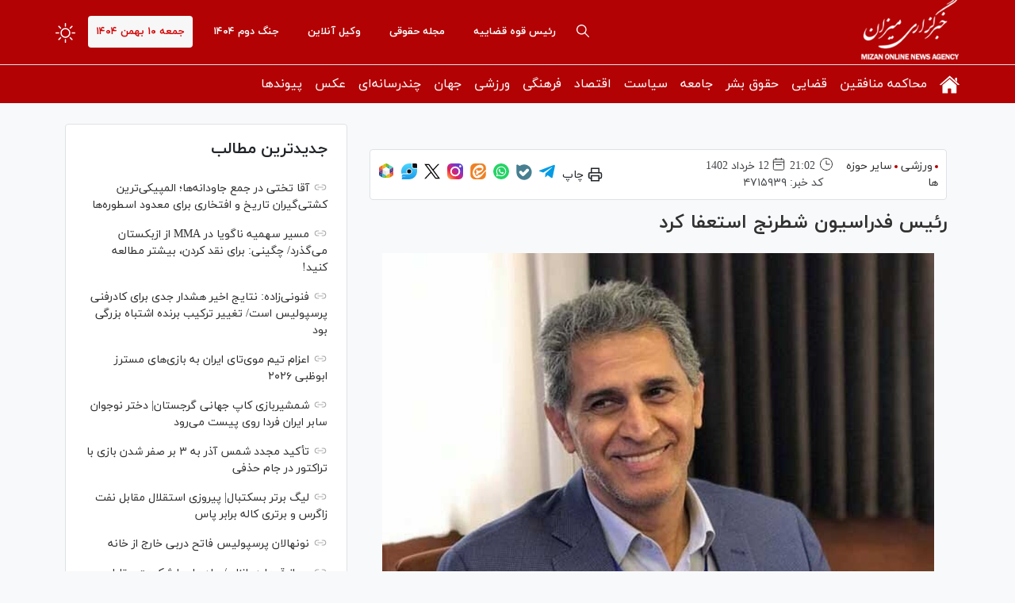

--- FILE ---
content_type: text/html; charset=utf-8
request_url: https://www.mizanonline.ir/fa/news/4715939/%D8%B1%D8%A6%DB%8C%D8%B3-%D9%81%D8%AF%D8%B1%D8%A7%D8%B3%DB%8C%D9%88%D9%86-%D8%B4%D8%B7%D8%B1%D9%86%D8%AC-%D8%A7%D8%B3%D8%AA%D8%B9%D9%81%D8%A7-%DA%A9%D8%B1%D8%AF
body_size: 27725
content:
<!DOCTYPE html> <html lang="fa"> <head>               <meta charset="UTF-8">     <meta http-equiv="X-UA-Compatible" content="IE=edge,chrome=1">     <meta name="viewport" content="width=device-width, initial-scale=1">               <meta name="robots" content="max-image-preview:large">           <link rel="preconnect" href="https://www.googletagmanager.com"/>                    <link rel="preload" href="/client/themes/fa/main/js/news_96510.js" as="script">         <link rel="preload" href="/client/themes/fa/main/css/news_96510.css" as="style">          <link rel="preload" as="font" href="/client/themes/fa/main/fonts/fontawesome-webfont.woff2" crossorigin>     <link rel="preload" as="font" href="/client/themes/fa/main/fonts/iranyekanwebregular.woff2" crossorigin>     <link rel="preload" as="font" href="/client/themes/fa/main/fonts/iranyekanwebbold.woff2" crossorigin>                              <meta name="description" content="رئیس فدراسیون شطرنج نامه استعفای خود را برای وزیر ورزش و جوانان ارسال کرد.">                                  <meta name="google-site-verification" content="0mcA5dWGnB0OhHaUG2Wg9hBSxbUuRiAI7zRJtVVlPyQ" />       <link rel="shortcut icon" href="/client/themes/fa/main/img/favicon.ico">     <link rel="alternate" type="application/rss+xml" title="RSS FEED" href="/fa/rss/allnews">           <link rel="preload" href="/client/themes/fa/main/css/news_96510.css" as="style">
<link rel="stylesheet" type="text/css" href="/client/themes/fa/main/css/news_96510.css">            <script async src="/client/themes/fa/main/js/news_96510.js"></script>                         <!--IE display-->      <!-- html5 shim and respond.js ie8 support of html5 elements and media queries -->     <!-- warning: respond.js doesn't work if you view the page via file:// -->      <!-- HTML5 shim and Respond.js for IE8 support of HTML5 elements and media queries -->     <!-- WARNING: Respond.js doesn't work if you view the page via file:// -->     <!--[if lt IE 9]>     <script src="https://oss.maxcdn.com/html5shiv/3.7.2/html5shiv.min.js"></script>     <script src="https://oss.maxcdn.com/respond/1.4.2/respond.min.js"></script>     <![endif]-->                                                                      <link rel="amphtml" href="https://www.mizanonline.ir/fa/amp/news/4715939"/>                   <link rel="alternate" href="https://www.mizanonline.ir/fa/news/4715939/رئیس-فدراسیون-شطرنج-استعفا-کرد" hreflang="fa-IR" />     <link rel="canonical" href="https://www.mizanonline.ir/fa/news/4715939/رئیس-فدراسیون-شطرنج-استعفا-کرد"/>      	<link rel="preload" fetchpriority="high" href="/files/fa/news/1402/3/12/86542_619.jpg" as="image">  <meta property="og:description" content="رئیس فدراسیون شطرنج نامه استعفای خود را برای وزیر ورزش و جوانان ارسال کرد."> <meta name="dc.description" content="رئیس فدراسیون شطرنج نامه استعفای خود را برای وزیر ورزش و جوانان ارسال کرد."> <meta name="twitter:description" content="رئیس فدراسیون شطرنج نامه استعفای خود را برای وزیر ورزش و جوانان ارسال کرد."> <!-- Google Plus --> <!-- Update your html tag to include the itemscope and itemtype attributes. --> <meta itemprop="name" content="رئیس فدراسیون شطرنج استعفا کرد"> <meta itemprop="description" content="رئیس فدراسیون شطرنج نامه استعفای خود را برای وزیر ورزش و جوانان ارسال کرد."> <meta itemprop="image" content="/files/fa/news/1402/3/12/86542_619.jpg"> <!-- Open Graph General (Facebook & Pinterest) --> <meta property="og:title" content="رئیس فدراسیون شطرنج استعفا کرد"> <meta property="og:type" content="website"> <meta property="og:url" content="https://www.mizanonline.ir/fa/news/4715939/رئیس-فدراسیون-شطرنج-استعفا-کرد"> <meta property="og:description" content="رئیس فدراسیون شطرنج نامه استعفای خود را برای وزیر ورزش و جوانان ارسال کرد."> <meta property="og:site_name" content="خبرگزاری میزان"> <meta property="og:locale" content="fa_IR"> <meta property="og:image" content="/files/fa/news/1402/3/12/86542_619.jpg"> <meta property="og:image:secure_url" content="/files/fa/news/1402/3/12/86542_619.jpg" /> <meta property="og:image:width" content="400" /> <meta property="og:image:height" content="300" /> <meta property="og:image:alt" content="رئیس فدراسیون شطرنج استعفا کرد" />      <!-- Twitter --> <meta name="twitter:card" content="summary_large_image"> <meta name="twitter:site" content="خبرگزاری میزان"> <meta name="twitter:title" content="رئیس فدراسیون شطرنج استعفا کرد"> <meta name="twitter:creator" content="خبرگزاری میزان"> <meta name="twitter:description" content="رئیس فدراسیون شطرنج نامه استعفای خود را برای وزیر ورزش و جوانان ارسال کرد."> <meta name="twitter:url" content="https://www.mizanonline.ir/fa/news/4715939/رئیس-فدراسیون-شطرنج-استعفا-کرد"> <meta name="twitter:player" content="خبرگزاری میزان"> <meta name="twitter:image" data-page-subject="true" content="/files/fa/news/1402/3/12/86542_619.jpg" /> <meta name="twitter:image:src" content="/files/fa/news/1402/3/12/86542_619.jpg"> <meta content="560" data-page-subject="true" name="twitter:image:width"> <!-- Width of above image --> <meta content="315" data-page-subject="true" name="twitter:image:height"> <!-- Height of above image -->    <meta name="dc.language" content="fa"> <meta name="dc.source" content="fa"> <meta name="dc.title" lang="fa" content="رئیس فدراسیون شطرنج استعفا کرد"> <meta name="dc.subject" content="News"> <meta name="dc.type" scheme="DCMIType" content="Text,Image"> <meta name="dc.publisher" content="خبرگزاری میزان"> <meta name="dc.identifier" content="https://www.mizanonline.ir/fa/news/4715939/رئیس-فدراسیون-شطرنج-استعفا-کرد"> <meta name="dc.creator" content="خبرگزاری میزان"> <meta name="dc.format" scheme="IMT" content="text/html"> <meta name="dc.coverage" content="World">   <!-- Open Graph Article (Facebook & Pinterest) --> <meta property="article:author" content="خبرگزاری میزان"> <meta property="article:section" content="ورزشی"> <meta property="article:tag" content=""> <meta property="article:published_time" content="۱۴۰۲/۰۳/۱۲ - ۲۱:۰۲"> <meta property="article:modified_time" content="۱۴۰۲/۰۳/۱۲ - ۲۱:۲۲"> <meta property="article:expiration_time" content="">   <meta name="thumbnail" itemprop="thumbnailUrl" content="/files/fa/news/1402/3/12/86542_619.jpg"> <meta name="instant-view-options" content="read-more">     <script  type="application/ld+json">
{
    "@context": "https:\/\/schema.org",
    "@type": "NewsArticle",
    "headLine": "\u0631\u0626\u06cc\u0633 \u0641\u062f\u0631\u0627\u0633\u06cc\u0648\u0646 \u0634\u0637\u0631\u0646\u062c \u0627\u0633\u062a\u0639\u0641\u0627 \u06a9\u0631\u062f",
    "description": "\u0631\u0626\u06cc\u0633 \u0641\u062f\u0631\u0627\u0633\u06cc\u0648\u0646 \u0634\u0637\u0631\u0646\u062c \u0646\u0627\u0645\u0647 \u0627\u0633\u062a\u0639\u0641\u0627\u06cc \u062e\u0648\u062f \u0631\u0627 \u0628\u0631\u0627\u06cc \u0648\u0632\u06cc\u0631 \u0648\u0631\u0632\u0634 \u0648 \u062c\u0648\u0627\u0646\u0627\u0646 \u0627\u0631\u0633\u0627\u0644 \u06a9\u0631\u062f.",
    "articleBody": "\u062e\u0628\u0631\u06af\u0632\u0627\u0631\u06cc \u0645\u06cc\u0632\u0627\u0646 - \u062d\u0633\u0646 \u062a\u0623\u0645\u06cc\u0646\u06cc\u060c \u0631\u0626\u06cc\u0633 \u0641\u062f\u0631\u0627\u0633\u06cc\u0648\u0646 \u0634\u0637\u0631\u0646\u062c \u0628\u0627 \u0627\u0631\u0633\u0627\u0644 \u0646\u0627\u0645\u0647\u200c\u0627\u06cc \u0628\u0647 \u062d\u0645\u06cc\u062f \u0633\u062c\u0627\u062f\u06cc\u060c \u0648\u0632\u06cc\u0631 \u0648\u0631\u0632\u0634 \u0648 \u062c\u0648\u0627\u0646\u0627\u0646 \u0628\u0631\u0627\u06cc \u062f\u0648\u0645\u06cc\u0646 \u0645\u0631\u062a\u0628\u0647 \u0627\u0632 \u0633\u0645\u062a \u062e\u0648\u062f \u0627\u0633\u062a\u0639\u0641\u0627 \u06a9\u0631\u062f.\u00a0\n\u062a\u0623\u0645\u06cc\u0646\u06cc \u06a9\u0647 \u062e\u0631\u062f\u0627\u062f \u0633\u0627\u0644 \u06f1\u06f4\u06f0\u06f0 \u0628\u0647 \u0639\u0646\u0648\u0627\u0646 \u0631\u0626\u06cc\u0633 \u0641\u062f\u0631\u0627\u0633\u06cc\u0648\u0646 \u0627\u0646\u062a\u062e\u0627\u0628 \u0634\u062f\u0647 \u0628\u0648\u062f\u060c \u0627\u0648\u0627\u062e\u0631 \u0628\u0647\u0645\u0646 \u0645\u0627\u0647 \u0633\u0627\u0644 \u06af\u0630\u0634\u062a\u0647 \u062f\u0631 \u06af\u0631\u0648\u0647\u06cc \u06a9\u0647 \u0631\u0648\u0633\u0627\u06cc \u0647\u06cc\u0623\u062a\u200c\u0647\u0627\u06cc \u0627\u0633\u062a\u0627\u0646\u06cc \u0646\u06cc\u0632 \u062d\u0636\u0648\u0631 \u062f\u0627\u0634\u062a\u0646\u062f\u060c \u0628\u0631\u0627\u06cc \u0627\u0648\u0644\u06cc\u0646 \u0645\u0631\u062a\u0628\u0647 \u0627\u0633\u062a\u0639\u0641\u0627 \u06a9\u0631\u062f\u0647 \u0628\u0648\u062f\u060c \u0627\u0645\u0627 \u0628\u0639\u062f \u0627\u0632 \u0686\u0646\u062f \u0631\u0648\u0632 \u0627\u0632 \u062a\u0635\u0645\u06cc\u0645\u0634 \u0645\u0646\u0635\u0631\u0641 \u0634\u062f.\n\u0637\u06cc \u0645\u0627\u0647\u200c\u0647\u0627\u06cc \u0627\u062e\u06cc\u0631 \u0627\u062e\u062a\u0644\u0627\u0641\u0627\u062a \u062a\u0623\u0645\u06cc\u0646\u06cc \u0628\u0627 \u0634\u0627\u062f\u06cc \u067e\u0631\u06cc\u062f\u0631 \u0646\u0627\u06cc\u0628 \u0631\u0626\u06cc\u0633 \u0641\u062f\u0631\u0627\u0633\u06cc\u0648\u0646 \u0628\u0647 \u0627\u0648\u062c \u0631\u0633\u06cc\u062f\u0647 \u0628\u0648\u062f \u0648 \u067e\u0631\u06cc\u062f\u0631 \u0627\u062a\u0647\u0627\u0645\u0627\u062a \u0632\u06cc\u0627\u062f\u06cc \u0631\u0627 \u0628\u0647 \u062a\u0623\u0645\u06cc\u0646\u06cc \u0645\u0646\u062a\u0633\u0628 \u06a9\u0631\u062f\u0647 \u0628\u0648\u062f.\n\u0627\u0646\u062a\u0647\u0627\u06cc \u067e\u06cc\u0627\u0645\/",
    "author": {
        "@context": "https:\/\/schema.org",
        "@type": "Organization",
        "name": "\u062e\u0628\u0631\u06af\u0632\u0627\u0631\u06cc \u0645\u06cc\u0632\u0627\u0646",
        "description": "mizanonline.ir",
        "logo": {
            "@context": "https:\/\/schema.org",
            "@type": "ImageObject",
            "name": "logo",
            "url": "https:\/\/www.mizanonline.ir\/client\/themes\/fa\/main\/img\/logo.jpg"
        },
        "url": "https:\/\/www.mizanonline.ir\/fa\/about"
    },
    "publisher": {
        "@context": "https:\/\/schema.org",
        "@type": "Organization",
        "name": "\u062e\u0628\u0631\u06af\u0632\u0627\u0631\u06cc \u0645\u06cc\u0632\u0627\u0646",
        "description": "mizanonline.ir",
        "logo": {
            "@context": "https:\/\/schema.org",
            "@type": "ImageObject",
            "name": "logo",
            "url": "https:\/\/www.mizanonline.ir\/client\/themes\/fa\/main\/img\/logo.jpg"
        },
        "url": "https:\/\/www.mizanonline.ir"
    },
    "datePublished": "2023-06-02T21:02:38+03:30",
    "dateModified": "2023-06-02T21:02:38+03:30",
    "image": [
        {
            "@type": "ImageObject",
            "name": "86542_619.jpg",
            "description": "\u0631\u0626\u06cc\u0633 \u0641\u062f\u0631\u0627\u0633\u06cc\u0648\u0646 \u0634\u0637\u0631\u0646\u062c \u0627\u0633\u062a\u0639\u0641\u0627 \u06a9\u0631\u062f",
            "url": "https:\/\/www.mizanonline.ir\/files\/fa\/news\/1402\/3\/12\/86542_619.jpg"
        }
    ],
    "keywords": "\u0631\u0626\u06cc\u0633,\u0641\u062f\u0631\u0627\u0633\u06cc\u0648\u0646,\u0634\u0637\u0631\u0646\u062c,\u0627\u0633\u062a\u0639\u0641\u0627,\u06a9\u0631\u062f",
    "mainEntityOfPage": {
        "@context": "https:\/\/schema.org",
        "@type": "WebPage",
        "@id": "https:\/\/www.mizanonline.ir\/fa\/news\/4715939\/\u0631\u0626\u06cc\u0633-\u0641\u062f\u0631\u0627\u0633\u06cc\u0648\u0646-\u0634\u0637\u0631\u0646\u062c-\u0627\u0633\u062a\u0639\u0641\u0627-\u06a9\u0631\u062f",
        "breadcrumb": {
            "@context": "https:\/\/schema.org",
            "@type": "BreadcrumbList",
            "itemListElement": [
                {
                    "@type": "ListItem",
                    "position": 1,
                    "item": {
                        "@id": "https:\/\/www.mizanonline.ir\/fa\/services\/13",
                        "name": "\u0648\u0631\u0632\u0634\u06cc"
                    }
                },
                {
                    "@type": "ListItem",
                    "position": 2,
                    "item": {
                        "@id": "https:\/\/www.mizanonline.ir\/fa\/services\/13\/44",
                        "name": "\u0633\u0627\u06cc\u0631 \u062d\u0648\u0632\u0647 \u0647\u0627"
                    }
                }
            ]
        },
        "lastReviewed": "2023-06-02T21:22:29+03:30",
        "url": "https:\/\/www.mizanonline.ir\/fa\/news\/4715939\/\u0631\u0626\u06cc\u0633-\u0641\u062f\u0631\u0627\u0633\u06cc\u0648\u0646-\u0634\u0637\u0631\u0646\u062c-\u0627\u0633\u062a\u0639\u0641\u0627-\u06a9\u0631\u062f"
    }
}
</script>     <title>رئیس فدراسیون شطرنج استعفا کرد</title> </head> <body id="news" onload="advFix()">       <header class="header-bg">     <div class="header-1">         <div class="container">             <div class="row">                 <div class="row">                     <div class="visible-ms hidden-sm hidden-md hidden-lg">                          	 		 			<a class="chief-a" href="https://mizanonline.ir/fa/archive?service_id=18" title="رئیس قوه قضاییه"> 		 			رئیس قوه قضاییه 		</a> 	                      </div>                 </div>                 <a aria-label="logo" href="/" id="linklogo"                    style="background: url('https://www.mizanonline.ir/client/themes/fa/main/img/logo3.png') no-repeat;height: 81px;"></a>                  <span class="form-switch float-left night_mode">                     <svg xmlns="http://www.w3.org/2000/svg" width="25" height="25" fill="currentColor"                          class="brightness-high" viewbox="0 0 16 16">                         <path d="M8 11a3 3 0 1 1 0-6 3 3 0 0 1 0 6zm0 1a4 4 0 1 0 0-8 4 4 0 0 0 0 8zM8 0a.5.5 0 0 1 .5.5v2a.5.5 0 0 1-1 0v-2A.5.5 0 0 1 8 0zm0 13a.5.5 0 0 1 .5.5v2a.5.5 0 0 1-1 0v-2A.5.5 0 0 1 8 13zm8-5a.5.5 0 0 1-.5.5h-2a.5.5 0 0 1 0-1h2a.5.5 0 0 1 .5.5zM3 8a.5.5 0 0 1-.5.5h-2a.5.5 0 0 1 0-1h2A.5.5 0 0 1 3 8zm10.657-5.657a.5.5 0 0 1 0 .707l-1.414 1.415a.5.5 0 1 1-.707-.708l1.414-1.414a.5.5 0 0 1 .707 0zm-9.193 9.193a.5.5 0 0 1 0 .707L3.05 13.657a.5.5 0 0 1-.707-.707l1.414-1.414a.5.5 0 0 1 .707 0zm9.193 2.121a.5.5 0 0 1-.707 0l-1.414-1.414a.5.5 0 0 1 .707-.707l1.414 1.414a.5.5 0 0 1 0 .707zM4.464 4.465a.5.5 0 0 1-.707 0L2.343 3.05a.5.5 0 1 1 .707-.707l1.414 1.414a.5.5 0 0 1 0 .708z"></path>                     </svg>                 </span>                 <time class="today-date float-left">                     جمعه ۱۰ بهمن ۱۴۰۴                 </time>                  	 		 			<a class="chief-a" href="https://mizanonline.ir/fa/eghteshashat" title="جنگ دوم ۱۴۰۴" rel="nofollow"> 		 			جنگ دوم ۱۴۰۴ 		</a> 	                                    	 		 			<a class="chief-a" href="https://mizanonline.ir/fa/message" title="وکیل آنلاین" rel="nofollow"> 		 			وکیل آنلاین 		</a> 	                   	 		 			<a class="chief-a" href="https://mizanonline.ir/fa/services/16" title="مجله حقوقی"> 		 			مجله حقوقی 		</a> 	                   	 		 			<a class="chief-a" href="https://mizanonline.ir/fa/archive?service_id=18" title="رئیس قوه قضاییه"> 		 			رئیس قوه قضاییه 		</a> 	                  <div id="headerBox">                     <a aria-label="search" href="/fa/search" class="search-icon float-left">                         <svg version="1.1" id="sicon" x="0px" y="0px" viewbox="0 0 487.95 487.95"                              style="width: 16px;height: auto;" xml:space="preserve"> <g>                                 <g>                                     <path d="M481.8,453l-140-140.1c27.6-33.1,44.2-75.4,44.2-121.6C386,85.9,299.5,0.2,193.1,0.2S0,86,0,191.4s86.5,191.1,192.9,191.1 c45.2,0,86.8-15.5,119.8-41.4l140.5,140.5c8.2,8.2,20.4,8.2,28.6,0C490,473.4,490,461.2,481.8,453z M41,191.4 c0-82.8,68.2-150.1,151.9-150.1s151.9,67.3,151.9,150.1s-68.2,150.1-151.9,150.1S41,274.1,41,191.4z"></path>                                 </g>                             </g> </svg>                     </a>                     <span class="dropdown_menu_icon visible-xs visible-ms hidden-sm hidden-md hidden-lg" id="hamburger_menu">                     <svg xmlns="http://www.w3.org/2000/svg" height="24px" viewbox="0 0 24 24" width="24px" fill="#ffffff"><path d="M0 0h24v24H0V0z" fill="none"></path><path d="M3 18h18v-2H3v2zm0-5h18v-2H3v2zm0-7v2h18V6H3z"></path></svg>                 </span>                 </div>               </div>         </div>     </div>     <div class="header-bg-2" id="menuDesktop">         <div class="container">             <div class="row">                  	 		<ul class="nav navbar-nav"> 	 			 				 					 						<li class="dropdown dropdown-submenu" id="menu_1"> 							<a class="dropdown-toggle house_icon" href="/" title="صفحه نخست" target="_blank"> 								<svg version='1.1' id='Capa_1' xmlns='http://www.w3.org/2000/svg' xmlns:xlink='http://www.w3.org/1999/xlink' x='0px' y='0px' viewbox='0 0 26.39 26.39' xml:space='preserve'><g><g id='c14_house'><path d='M3.588,24.297c0,0-0.024,0.59,0.553,0.59c0.718,0,6.652-0.008,6.652-0.008l0.01-5.451c0,0-0.094-0.898,0.777-0.898h2.761 c1.031,0,0.968,0.898,0.968,0.898l-0.012,5.434c0,0,5.628,0,6.512,0c0.732,0,0.699-0.734,0.699-0.734V14.076L13.33,5.913 l-9.742,8.164C3.588,14.077,3.588,24.297,3.588,24.297z' fill='#fff'/><path d='M0,13.317c0,0,0.826,1.524,2.631,0l10.781-9.121l10.107,9.064c2.088,1.506,2.871,0,2.871,0L13.412,1.504L0,13.317z' fill='#fff'/><polygon points='23.273,4.175 20.674,4.175 20.685,7.328 23.273,9.525 ' fill='#fff'/></g></g></svg> 							</a> 							 	 		<ul class="dropdown-menu"> 	 			 				 					 						<li id="menu_2"> 							<a href="/fa/allnews" title="عناوین کل" target="_blank"> 								عناوین کل 							</a> 						</li> 					 				 			 	<li class="link_class"> 		<a href="/fa/links" title="پیوندها" target="_blank"> 			پیوندها 		</a> 	</li> 		</ul>  						</li> 					 				 			 				 					 						<li id="menu_14"> 							<a href="/fa/services/22" title="محاکمه منافقین" target="_blank"> 								محاکمه منافقین 							</a> 						</li> 					 				 			 				 					 						<li class="dropdown dropdown-submenu" id="menu_3"> 							<a class="dropdown-toggle" href="/fa/services/17" title="قضایی" target="_blank"> 								قضایی 							</a> 							 	 		<ul class="dropdown-menu"> 	 			 				 					 						<li class="dropdown dropdown-submenu" id="menu_4"> 							<a class="dropdown-toggle" href="/fa/services/5" title="رئیس قوه قضاییه" target="_blank"> 								رئیس قوه قضاییه 							</a> 							 	 		<ul class="dropdown-menu"> 	 			 				 					 						<li id="menu_5"> 							<a href="/fa/services/05" title="غلامحسین محسنی اژه ای" target="_blank"> 								غلامحسین محسنی اژه ای 							</a> 						</li> 					 				 			 				 					 						<li id="menu_6"> 							<a href="/fa/services/19" title="سید ابراهیم رئیسی" target="_blank"> 								سید ابراهیم رئیسی 							</a> 						</li> 					 				 			 				 					 						<li id="menu_7"> 							<a href="/fa/services/20" title="صادق آملی لاریجانی" target="_blank"> 								صادق آملی لاریجانی 							</a> 						</li> 					 				 			 	<li class="link_class"> 		<a href="/fa/links" title="پیوندها" target="_blank"> 			پیوندها 		</a> 	</li> 		</ul>  						</li> 					 				 			 				 					 						<li id="menu_54"> 							<a href="/fa/services/17/60" title="معاونت‌ها، سازمان‌ها و دادگستری‌ها" target="_blank"> 								معاونت‌ها، سازمان‌ها و دادگستری‌ها 							</a> 						</li> 					 				 			 				 					 						<li id="menu_57"> 							<a href="/fa/map" title="استانها" target="_blank"> 								استانها 							</a> 						</li> 					 				 			 	<li class="link_class"> 		<a href="/fa/links" title="پیوندها" target="_blank"> 			پیوندها 		</a> 	</li> 		</ul>  						</li> 					 				 			 				 					 						<li id="menu_9"> 							<a href="/fa/services/7" title="حقوق بشر" target="_blank"> 								حقوق بشر 							</a> 						</li> 					 				 			 				 					 						<li class="dropdown dropdown-submenu" id="menu_11"> 							<a class="dropdown-toggle" href="/fa/services/9" title="جامعه" target="_blank"> 								جامعه 							</a> 							 	 		<ul class="dropdown-menu"> 	 			 				 					 						<li id="menu_12"> 							<a href="/fa/services/9/26" title="آموزش، محیط زیست و میراث فرهنگی" target="_blank"> 								آموزش، محیط زیست و میراث فرهنگی 							</a> 						</li> 					 				 			 				 					 						<li id="menu_13"> 							<a href="/fa/services/9/25" title="شهری، سلامت و رفاهی" target="_blank"> 								شهری، سلامت و رفاهی 							</a> 						</li> 					 				 			 				 					 						<li id="menu_52"> 							<a href="/fa/services/9/23" title="حوادث - انتظامی" target="_blank"> 								حوادث - انتظامی 							</a> 						</li> 					 				 			 	<li class="link_class"> 		<a href="/fa/links" title="پیوندها" target="_blank"> 			پیوندها 		</a> 	</li> 		</ul>  						</li> 					 				 			 				 					 						<li class="dropdown dropdown-submenu" id="menu_15"> 							<a class="dropdown-toggle" href="/fa/services/10" title="سیاست" target="_blank"> 								سیاست 							</a> 							 	 		<ul class="dropdown-menu"> 	 			 				 					 						<li id="menu_16"> 							<a href="/fa/services/10/32" title="امام(ره) و رهبری" target="_blank"> 								امام(ره) و رهبری 							</a> 						</li> 					 				 			 				 					 						<li id="menu_17"> 							<a href="/fa/services/10/29" title="مجلس و دولت" target="_blank"> 								مجلس و دولت 							</a> 						</li> 					 				 			 				 					 						<li id="menu_18"> 							<a href="/fa/services/10/28" title="دفاعی و مقاومت" target="_blank"> 								دفاعی و مقاومت 							</a> 						</li> 					 				 			 				 					 						<li id="menu_19"> 							<a href="/fa/services/10/30" title="سیاست داخلی و انتخابات" target="_blank"> 								سیاست داخلی و انتخابات 							</a> 						</li> 					 				 			 				 					 						<li id="menu_20"> 							<a href="/fa/services/10/31" title="گزارش و تحلیل" target="_blank"> 								گزارش و تحلیل 							</a> 						</li> 					 				 			 	<li class="link_class"> 		<a href="/fa/links" title="پیوندها" target="_blank"> 			پیوندها 		</a> 	</li> 		</ul>  						</li> 					 				 			 				 					 						<li class="dropdown dropdown-submenu" id="menu_21"> 							<a class="dropdown-toggle" href="/fa/services/11" title="اقتصاد" target="_blank"> 								اقتصاد 							</a> 							 	 		<ul class="dropdown-menu"> 	 			 				 					 						<li id="menu_22"> 							<a href="/fa/services/11/56" title="اقتصاد ایران" target="_blank"> 								اقتصاد ایران 							</a> 						</li> 					 				 			 				 					 						<li id="menu_23"> 							<a href="/fa/services/11/35" title="صمت و کشاورزی" target="_blank"> 								صمت و کشاورزی 							</a> 						</li> 					 				 			 				 					 						<li id="menu_24"> 							<a href="/fa/services/11/34" title="انرژی" target="_blank"> 								انرژی 							</a> 						</li> 					 				 			 	<li class="link_class"> 		<a href="/fa/links" title="پیوندها" target="_blank"> 			پیوندها 		</a> 	</li> 		</ul>  						</li> 					 				 			 				 					 						<li class="dropdown dropdown-submenu" id="menu_25"> 							<a class="dropdown-toggle" href="/fa/services/12" title="فرهنگی" target="_blank"> 								فرهنگی 							</a> 							 	 		<ul class="dropdown-menu"> 	 			 				 					 						<li id="menu_26"> 							<a href="/fa/services/12/39" title="ادبیات، دین و اندیشه" target="_blank"> 								ادبیات، دین و اندیشه 							</a> 						</li> 					 				 			 				 					 						<li id="menu_27"> 							<a href="/fa/services/12/38" title="سینما، تئاتر، تلویزیون" target="_blank"> 								سینما، تئاتر، تلویزیون 							</a> 						</li> 					 				 			 				 					 						<li id="menu_28"> 							<a href="/fa/services/12/37" title="موسیقی و سایر حوزه‌ها" target="_blank"> 								موسیقی و سایر حوزه‌ها 							</a> 						</li> 					 				 			 	<li class="link_class"> 		<a href="/fa/links" title="پیوندها" target="_blank"> 			پیوندها 		</a> 	</li> 		</ul>  						</li> 					 				 			 				 					 						<li class="dropdown dropdown-submenu" id="menu_29"> 							<a class="dropdown-toggle" href="/fa/services/13" title="ورزشی" target="_blank"> 								ورزشی 							</a> 							 	 		<ul class="dropdown-menu"> 	 			 				 					 						<li id="menu_30"> 							<a href="/fa/services/13/41" title="فوتبال" target="_blank"> 								فوتبال 							</a> 						</li> 					 				 			 				 					 						<li id="menu_31"> 							<a href="/fa/services/13/43" title="کشتی و وزنه برداری" target="_blank"> 								کشتی و وزنه برداری 							</a> 						</li> 					 				 			 				 					 						<li id="menu_32"> 							<a href="/fa/services/13/45" title="توپ و تور" target="_blank"> 								توپ و تور 							</a> 						</li> 					 				 			 				 					 						<li id="menu_33"> 							<a href="/fa/services/13/46" title="رزمی" target="_blank"> 								رزمی 							</a> 						</li> 					 				 			 				 					 						<li id="menu_34"> 							<a href="/fa/services/13/42" title="اخبار خارجی" target="_blank"> 								اخبار خارجی 							</a> 						</li> 					 				 			 				 					 						<li id="menu_35"> 							<a href="/fa/services/13/44" title="سایر حوزه ها" target="_blank"> 								سایر حوزه ها 							</a> 						</li> 					 				 			 	<li class="link_class"> 		<a href="/fa/links" title="پیوندها" target="_blank"> 			پیوندها 		</a> 	</li> 		</ul>  						</li> 					 				 			 				 					 						<li class="dropdown dropdown-submenu" id="menu_36"> 							<a class="dropdown-toggle" href="/fa/services/14" title="جهان" target="_blank"> 								جهان 							</a> 							 	 		<ul class="dropdown-menu"> 	 			 				 					 						<li id="menu_37"> 							<a href="/fa/services/14/50" title="سیاست خارجی" target="_blank"> 								سیاست خارجی 							</a> 						</li> 					 				 			 	<li class="link_class"> 		<a href="/fa/links" title="پیوندها" target="_blank"> 			پیوندها 		</a> 	</li> 		</ul>  						</li> 					 				 			 				 					 						<li class="dropdown dropdown-submenu" id="menu_41"> 							<a class="dropdown-toggle" href="/fa/services/2" title="چندرسانه‌ای" target="_blank"> 								چندرسانه‌ای 							</a> 							 	 		<ul class="dropdown-menu"> 	 			 				 					 						<li id="menu_42"> 							<a href="/fa/services/3" title="اینفوگرافیک" target="_blank"> 								اینفوگرافیک 							</a> 						</li> 					 				 			 	<li class="link_class"> 		<a href="/fa/links" title="پیوندها" target="_blank"> 			پیوندها 		</a> 	</li> 		</ul>  						</li> 					 				 			 				 					 						<li class="dropdown dropdown-submenu" id="menu_43"> 							<a class="dropdown-toggle" href="/fa/services/4" title="عکس" target="_blank"> 								عکس 							</a> 							 	 		<ul class="dropdown-menu"> 	 			 				 					 						<li id="menu_44"> 							<a href="/fa/services/4/8" title="خبری" target="_blank"> 								خبری 							</a> 						</li> 					 				 			 				 					 						<li id="menu_45"> 							<a href="/fa/services/4/9" title="حقوق و قضا" target="_blank"> 								حقوق و قضا 							</a> 						</li> 					 				 			 				 					 						<li id="menu_46"> 							<a href="/fa/services/4/7" title="استانها" target="_blank"> 								استانها 							</a> 						</li> 					 				 			 				 					 						<li id="menu_47"> 							<a href="/fa/services/4/10" title="مستند" target="_blank"> 								مستند 							</a> 						</li> 					 				 			 				 					 						<li id="menu_48"> 							<a href="/fa/services/4/6" title="بین الملل" target="_blank"> 								بین الملل 							</a> 						</li> 					 				 			 	<li class="link_class"> 		<a href="/fa/links" title="پیوندها" target="_blank"> 			پیوندها 		</a> 	</li> 		</ul>  						</li> 					 				 			 	<li class="link_class"> 		<a href="/fa/links" title="پیوندها" target="_blank"> 			پیوندها 		</a> 	</li> 		</ul>              </div>         </div>     </div>     <div class="header-mobile" id="menuMobile">         <div class="container">             <div class="row">                 <div class="col-xs-36">                      	 		<ul class="nav navbar-nav"> 	 			 				 					<li class="dropdown-submenu-mob" id="menu_mob_1"> 						<a class="dropdown-toggle" href="/" title="صفحه نخست" target="_blank"> 							صفحه نخست 						</a> 						<svg height="30px" fill="#ffffff" style="enable-background:new 0 0 512 512;" version="1.1" viewbox="0 0 512 512" width="30px" xml:space="preserve" xmlns="http://www.w3.org/2000/svg" xmlns:xlink="http://www.w3.org/1999/xlink"><path d="M98.9,184.7l1.8,2.1l136,156.5c4.6,5.3,11.5,8.6,19.2,8.6c7.7,0,14.6-3.4,19.2-8.6L411,187.1l2.3-2.6  c1.7-2.5,2.7-5.5,2.7-8.7c0-8.7-7.4-15.8-16.6-15.8v0H112.6v0c-9.2,0-16.6,7.1-16.6,15.8C96,179.1,97.1,182.2,98.9,184.7z"/></svg> 						 	 		<ul class="dropdown-menu-mob"> 	 			 				 					<li id="menu_mob_2"> 						<a href="/fa/allnews" title="عناوین کل" target="_blank"> 							عناوین کل 						</a> 					</li> 				 			  			     		</ul> 					</li> 				 			 				 					<li id="menu_mob_14"> 						<a href="/fa/services/22" title="محاکمه منافقین" target="_blank"> 							محاکمه منافقین 						</a> 					</li> 				 			 				 					<li class="dropdown-submenu-mob" id="menu_mob_3"> 						<a class="dropdown-toggle" href="/fa/services/17" title="قضایی" target="_blank"> 							قضایی 						</a> 						<svg height="30px" fill="#ffffff" style="enable-background:new 0 0 512 512;" version="1.1" viewbox="0 0 512 512" width="30px" xml:space="preserve" xmlns="http://www.w3.org/2000/svg" xmlns:xlink="http://www.w3.org/1999/xlink"><path d="M98.9,184.7l1.8,2.1l136,156.5c4.6,5.3,11.5,8.6,19.2,8.6c7.7,0,14.6-3.4,19.2-8.6L411,187.1l2.3-2.6  c1.7-2.5,2.7-5.5,2.7-8.7c0-8.7-7.4-15.8-16.6-15.8v0H112.6v0c-9.2,0-16.6,7.1-16.6,15.8C96,179.1,97.1,182.2,98.9,184.7z"/></svg> 						 	 		<ul class="dropdown-menu-mob"> 	 			 				 					<li class="dropdown-submenu-mob" id="menu_mob_4"> 						<a class="dropdown-toggle" href="/fa/services/5" title="رئیس قوه قضاییه" target="_blank"> 							رئیس قوه قضاییه 						</a> 						<svg height="30px" fill="#ffffff" style="enable-background:new 0 0 512 512;" version="1.1" viewbox="0 0 512 512" width="30px" xml:space="preserve" xmlns="http://www.w3.org/2000/svg" xmlns:xlink="http://www.w3.org/1999/xlink"><path d="M98.9,184.7l1.8,2.1l136,156.5c4.6,5.3,11.5,8.6,19.2,8.6c7.7,0,14.6-3.4,19.2-8.6L411,187.1l2.3-2.6  c1.7-2.5,2.7-5.5,2.7-8.7c0-8.7-7.4-15.8-16.6-15.8v0H112.6v0c-9.2,0-16.6,7.1-16.6,15.8C96,179.1,97.1,182.2,98.9,184.7z"/></svg> 						 	 		<ul class="dropdown-menu-mob"> 	 			 				 					<li id="menu_mob_5"> 						<a href="/fa/services/05" title="غلامحسین محسنی اژه ای" target="_blank"> 							غلامحسین محسنی اژه ای 						</a> 					</li> 				 			 				 					<li id="menu_mob_6"> 						<a href="/fa/services/19" title="سید ابراهیم رئیسی" target="_blank"> 							سید ابراهیم رئیسی 						</a> 					</li> 				 			 				 					<li id="menu_mob_7"> 						<a href="/fa/services/20" title="صادق آملی لاریجانی" target="_blank"> 							صادق آملی لاریجانی 						</a> 					</li> 				 			  			     		</ul> 					</li> 				 			 				 					<li id="menu_mob_54"> 						<a href="/fa/services/17/60" title="معاونت‌ها، سازمان‌ها و دادگستری‌ها" target="_blank"> 							معاونت‌ها، سازمان‌ها و دادگستری‌ها 						</a> 					</li> 				 			 				 					<li id="menu_mob_57"> 						<a href="/fa/map" title="استانها" target="_blank"> 							استانها 						</a> 					</li> 				 			  			     		</ul> 					</li> 				 			 				 					<li id="menu_mob_9"> 						<a href="/fa/services/7" title="حقوق بشر" target="_blank"> 							حقوق بشر 						</a> 					</li> 				 			 				 					<li class="dropdown-submenu-mob" id="menu_mob_11"> 						<a class="dropdown-toggle" href="/fa/services/9" title="جامعه" target="_blank"> 							جامعه 						</a> 						<svg height="30px" fill="#ffffff" style="enable-background:new 0 0 512 512;" version="1.1" viewbox="0 0 512 512" width="30px" xml:space="preserve" xmlns="http://www.w3.org/2000/svg" xmlns:xlink="http://www.w3.org/1999/xlink"><path d="M98.9,184.7l1.8,2.1l136,156.5c4.6,5.3,11.5,8.6,19.2,8.6c7.7,0,14.6-3.4,19.2-8.6L411,187.1l2.3-2.6  c1.7-2.5,2.7-5.5,2.7-8.7c0-8.7-7.4-15.8-16.6-15.8v0H112.6v0c-9.2,0-16.6,7.1-16.6,15.8C96,179.1,97.1,182.2,98.9,184.7z"/></svg> 						 	 		<ul class="dropdown-menu-mob"> 	 			 				 					<li id="menu_mob_12"> 						<a href="/fa/services/9/26" title="آموزش، محیط زیست و میراث فرهنگی" target="_blank"> 							آموزش، محیط زیست و میراث فرهنگی 						</a> 					</li> 				 			 				 					<li id="menu_mob_13"> 						<a href="/fa/services/9/25" title="شهری، سلامت و رفاهی" target="_blank"> 							شهری، سلامت و رفاهی 						</a> 					</li> 				 			 				 					<li id="menu_mob_52"> 						<a href="/fa/services/9/23" title="حوادث - انتظامی" target="_blank"> 							حوادث - انتظامی 						</a> 					</li> 				 			  			     		</ul> 					</li> 				 			 				 					<li class="dropdown-submenu-mob" id="menu_mob_15"> 						<a class="dropdown-toggle" href="/fa/services/10" title="سیاست" target="_blank"> 							سیاست 						</a> 						<svg height="30px" fill="#ffffff" style="enable-background:new 0 0 512 512;" version="1.1" viewbox="0 0 512 512" width="30px" xml:space="preserve" xmlns="http://www.w3.org/2000/svg" xmlns:xlink="http://www.w3.org/1999/xlink"><path d="M98.9,184.7l1.8,2.1l136,156.5c4.6,5.3,11.5,8.6,19.2,8.6c7.7,0,14.6-3.4,19.2-8.6L411,187.1l2.3-2.6  c1.7-2.5,2.7-5.5,2.7-8.7c0-8.7-7.4-15.8-16.6-15.8v0H112.6v0c-9.2,0-16.6,7.1-16.6,15.8C96,179.1,97.1,182.2,98.9,184.7z"/></svg> 						 	 		<ul class="dropdown-menu-mob"> 	 			 				 					<li id="menu_mob_16"> 						<a href="/fa/services/10/32" title="امام(ره) و رهبری" target="_blank"> 							امام(ره) و رهبری 						</a> 					</li> 				 			 				 					<li id="menu_mob_17"> 						<a href="/fa/services/10/29" title="مجلس و دولت" target="_blank"> 							مجلس و دولت 						</a> 					</li> 				 			 				 					<li id="menu_mob_18"> 						<a href="/fa/services/10/28" title="دفاعی و مقاومت" target="_blank"> 							دفاعی و مقاومت 						</a> 					</li> 				 			 				 					<li id="menu_mob_19"> 						<a href="/fa/services/10/30" title="سیاست داخلی و انتخابات" target="_blank"> 							سیاست داخلی و انتخابات 						</a> 					</li> 				 			 				 					<li id="menu_mob_20"> 						<a href="/fa/services/10/31" title="گزارش و تحلیل" target="_blank"> 							گزارش و تحلیل 						</a> 					</li> 				 			  			     		</ul> 					</li> 				 			 				 					<li class="dropdown-submenu-mob" id="menu_mob_21"> 						<a class="dropdown-toggle" href="/fa/services/11" title="اقتصاد" target="_blank"> 							اقتصاد 						</a> 						<svg height="30px" fill="#ffffff" style="enable-background:new 0 0 512 512;" version="1.1" viewbox="0 0 512 512" width="30px" xml:space="preserve" xmlns="http://www.w3.org/2000/svg" xmlns:xlink="http://www.w3.org/1999/xlink"><path d="M98.9,184.7l1.8,2.1l136,156.5c4.6,5.3,11.5,8.6,19.2,8.6c7.7,0,14.6-3.4,19.2-8.6L411,187.1l2.3-2.6  c1.7-2.5,2.7-5.5,2.7-8.7c0-8.7-7.4-15.8-16.6-15.8v0H112.6v0c-9.2,0-16.6,7.1-16.6,15.8C96,179.1,97.1,182.2,98.9,184.7z"/></svg> 						 	 		<ul class="dropdown-menu-mob"> 	 			 				 					<li id="menu_mob_22"> 						<a href="/fa/services/11/56" title="اقتصاد ایران" target="_blank"> 							اقتصاد ایران 						</a> 					</li> 				 			 				 					<li id="menu_mob_23"> 						<a href="/fa/services/11/35" title="صمت و کشاورزی" target="_blank"> 							صمت و کشاورزی 						</a> 					</li> 				 			 				 					<li id="menu_mob_24"> 						<a href="/fa/services/11/34" title="انرژی" target="_blank"> 							انرژی 						</a> 					</li> 				 			  			     		</ul> 					</li> 				 			 				 					<li class="dropdown-submenu-mob" id="menu_mob_25"> 						<a class="dropdown-toggle" href="/fa/services/12" title="فرهنگی" target="_blank"> 							فرهنگی 						</a> 						<svg height="30px" fill="#ffffff" style="enable-background:new 0 0 512 512;" version="1.1" viewbox="0 0 512 512" width="30px" xml:space="preserve" xmlns="http://www.w3.org/2000/svg" xmlns:xlink="http://www.w3.org/1999/xlink"><path d="M98.9,184.7l1.8,2.1l136,156.5c4.6,5.3,11.5,8.6,19.2,8.6c7.7,0,14.6-3.4,19.2-8.6L411,187.1l2.3-2.6  c1.7-2.5,2.7-5.5,2.7-8.7c0-8.7-7.4-15.8-16.6-15.8v0H112.6v0c-9.2,0-16.6,7.1-16.6,15.8C96,179.1,97.1,182.2,98.9,184.7z"/></svg> 						 	 		<ul class="dropdown-menu-mob"> 	 			 				 					<li id="menu_mob_26"> 						<a href="/fa/services/12/39" title="ادبیات، دین و اندیشه" target="_blank"> 							ادبیات، دین و اندیشه 						</a> 					</li> 				 			 				 					<li id="menu_mob_27"> 						<a href="/fa/services/12/38" title="سینما، تئاتر، تلویزیون" target="_blank"> 							سینما، تئاتر، تلویزیون 						</a> 					</li> 				 			 				 					<li id="menu_mob_28"> 						<a href="/fa/services/12/37" title="موسیقی و سایر حوزه‌ها" target="_blank"> 							موسیقی و سایر حوزه‌ها 						</a> 					</li> 				 			  			     		</ul> 					</li> 				 			 				 					<li class="dropdown-submenu-mob" id="menu_mob_29"> 						<a class="dropdown-toggle" href="/fa/services/13" title="ورزشی" target="_blank"> 							ورزشی 						</a> 						<svg height="30px" fill="#ffffff" style="enable-background:new 0 0 512 512;" version="1.1" viewbox="0 0 512 512" width="30px" xml:space="preserve" xmlns="http://www.w3.org/2000/svg" xmlns:xlink="http://www.w3.org/1999/xlink"><path d="M98.9,184.7l1.8,2.1l136,156.5c4.6,5.3,11.5,8.6,19.2,8.6c7.7,0,14.6-3.4,19.2-8.6L411,187.1l2.3-2.6  c1.7-2.5,2.7-5.5,2.7-8.7c0-8.7-7.4-15.8-16.6-15.8v0H112.6v0c-9.2,0-16.6,7.1-16.6,15.8C96,179.1,97.1,182.2,98.9,184.7z"/></svg> 						 	 		<ul class="dropdown-menu-mob"> 	 			 				 					<li id="menu_mob_30"> 						<a href="/fa/services/13/41" title="فوتبال" target="_blank"> 							فوتبال 						</a> 					</li> 				 			 				 					<li id="menu_mob_31"> 						<a href="/fa/services/13/43" title="کشتی و وزنه برداری" target="_blank"> 							کشتی و وزنه برداری 						</a> 					</li> 				 			 				 					<li id="menu_mob_32"> 						<a href="/fa/services/13/45" title="توپ و تور" target="_blank"> 							توپ و تور 						</a> 					</li> 				 			 				 					<li id="menu_mob_33"> 						<a href="/fa/services/13/46" title="رزمی" target="_blank"> 							رزمی 						</a> 					</li> 				 			 				 					<li id="menu_mob_34"> 						<a href="/fa/services/13/42" title="اخبار خارجی" target="_blank"> 							اخبار خارجی 						</a> 					</li> 				 			 				 					<li id="menu_mob_35"> 						<a href="/fa/services/13/44" title="سایر حوزه ها" target="_blank"> 							سایر حوزه ها 						</a> 					</li> 				 			  			     		</ul> 					</li> 				 			 				 					<li class="dropdown-submenu-mob" id="menu_mob_36"> 						<a class="dropdown-toggle" href="/fa/services/14" title="جهان" target="_blank"> 							جهان 						</a> 						<svg height="30px" fill="#ffffff" style="enable-background:new 0 0 512 512;" version="1.1" viewbox="0 0 512 512" width="30px" xml:space="preserve" xmlns="http://www.w3.org/2000/svg" xmlns:xlink="http://www.w3.org/1999/xlink"><path d="M98.9,184.7l1.8,2.1l136,156.5c4.6,5.3,11.5,8.6,19.2,8.6c7.7,0,14.6-3.4,19.2-8.6L411,187.1l2.3-2.6  c1.7-2.5,2.7-5.5,2.7-8.7c0-8.7-7.4-15.8-16.6-15.8v0H112.6v0c-9.2,0-16.6,7.1-16.6,15.8C96,179.1,97.1,182.2,98.9,184.7z"/></svg> 						 	 		<ul class="dropdown-menu-mob"> 	 			 				 					<li id="menu_mob_37"> 						<a href="/fa/services/14/50" title="سیاست خارجی" target="_blank"> 							سیاست خارجی 						</a> 					</li> 				 			  			     		</ul> 					</li> 				 			 				 					<li class="dropdown-submenu-mob" id="menu_mob_41"> 						<a class="dropdown-toggle" href="/fa/services/2" title="چندرسانه‌ای" target="_blank"> 							چندرسانه‌ای 						</a> 						<svg height="30px" fill="#ffffff" style="enable-background:new 0 0 512 512;" version="1.1" viewbox="0 0 512 512" width="30px" xml:space="preserve" xmlns="http://www.w3.org/2000/svg" xmlns:xlink="http://www.w3.org/1999/xlink"><path d="M98.9,184.7l1.8,2.1l136,156.5c4.6,5.3,11.5,8.6,19.2,8.6c7.7,0,14.6-3.4,19.2-8.6L411,187.1l2.3-2.6  c1.7-2.5,2.7-5.5,2.7-8.7c0-8.7-7.4-15.8-16.6-15.8v0H112.6v0c-9.2,0-16.6,7.1-16.6,15.8C96,179.1,97.1,182.2,98.9,184.7z"/></svg> 						 	 		<ul class="dropdown-menu-mob"> 	 			 				 					<li id="menu_mob_42"> 						<a href="/fa/services/3" title="اینفوگرافیک" target="_blank"> 							اینفوگرافیک 						</a> 					</li> 				 			  			     		</ul> 					</li> 				 			 				 					<li class="dropdown-submenu-mob" id="menu_mob_43"> 						<a class="dropdown-toggle" href="/fa/services/4" title="عکس" target="_blank"> 							عکس 						</a> 						<svg height="30px" fill="#ffffff" style="enable-background:new 0 0 512 512;" version="1.1" viewbox="0 0 512 512" width="30px" xml:space="preserve" xmlns="http://www.w3.org/2000/svg" xmlns:xlink="http://www.w3.org/1999/xlink"><path d="M98.9,184.7l1.8,2.1l136,156.5c4.6,5.3,11.5,8.6,19.2,8.6c7.7,0,14.6-3.4,19.2-8.6L411,187.1l2.3-2.6  c1.7-2.5,2.7-5.5,2.7-8.7c0-8.7-7.4-15.8-16.6-15.8v0H112.6v0c-9.2,0-16.6,7.1-16.6,15.8C96,179.1,97.1,182.2,98.9,184.7z"/></svg> 						 	 		<ul class="dropdown-menu-mob"> 	 			 				 					<li id="menu_mob_44"> 						<a href="/fa/services/4/8" title="خبری" target="_blank"> 							خبری 						</a> 					</li> 				 			 				 					<li id="menu_mob_45"> 						<a href="/fa/services/4/9" title="حقوق و قضا" target="_blank"> 							حقوق و قضا 						</a> 					</li> 				 			 				 					<li id="menu_mob_46"> 						<a href="/fa/services/4/7" title="استانها" target="_blank"> 							استانها 						</a> 					</li> 				 			 				 					<li id="menu_mob_47"> 						<a href="/fa/services/4/10" title="مستند" target="_blank"> 							مستند 						</a> 					</li> 				 			 				 					<li id="menu_mob_48"> 						<a href="/fa/services/4/6" title="بین الملل" target="_blank"> 							بین الملل 						</a> 					</li> 				 			  			     		</ul> 					</li> 				 			  			     		</ul>                     <ul class="menu-mobile_inner">                     <li>                         <a href="/fa/about" title="درباره ما" target="_blank">                             درباره ما                         </a>                     </li>                     <li>                         <a href="/fa/contacts" title="تماس با ما" target="_blank">                             تماس با ما                         </a>                     </li>                     <li>                         <a href="/fa/links" title="پیوندها" target="_blank">                             پیوندها                         </a>                     </li>                     <li>                         <a href="/fa/archive" title="آرشیو" target="_blank">                             آرشیو                         </a>                     </li>                     <li>                         <a href="/fa/newsletter" title="عضویت در خبرنامه" target="_blank">                             عضویت در خبرنامه                         </a>                     </li>                     <li>                         <a href="/fa/weather" title="آب و هوا" target="_blank">                             آب و هوا                         </a>                     </li>                     <li>                         <a href="/fa/prayer" title="اوقات شرعی" target="_blank">                             اوقات شرعی                         </a>                     </li>                     <li>                         <a href="/fa/polls/archive" title="نظرسنجی" target="_blank">                             نظرسنجی                         </a>                     </li>                     </ul>                  </div>             </div>         </div>     </div>     <div class="container">         <div class="row">                      </div>     </div>    </header> <script>const menuDesktop = document.getElementById('menuDesktop');const menuMobile = document.getElementById('menuMobile');if (window.innerWidth > 767){if (menuMobile) menuMobile.remove();}else {if (menuDesktop) menuDesktop.remove();}</script> <div class="container">     <div class="row">         <div class="col-md-24">             <div class="desktopVisible px16"> 	<div style="display:none;">  	 </div></div>             <div class="mobileVisible px16"> 	<div style="display:none;">  	 </div></div>             <div id="maintbl" class="main_news_body">                   <div style="direction: rtl;"> 	<div class="row_news_body"> 		<div class="toolbarTop"> 			<div class="news_info news_toolbar"> 				 					 						<div class="news_nav news_path"> 							 								 									 								 							  							 								<a class="bulletItem" href=/fa/services/13>ورزشی</a> 							 							 								 									 								  								<a class="bulletItem" href="/fa/services/13/44">سایر حوزه ها</a> 							 						</div> 					 				 				<div class=""> 					 						<div class="news_nav news_pdate_c p-clock">21:02  </div> 						<div class="news_nav news_pdate_c p-date">12 خرداد 1402</div> 					 					 						<div class="news_nav news_id_c"><span class="news_nav_title">کد خبر: </span>۴۷۱۵۹۳۹</div> 					 				</div> 				<a rel="nofollow" href="#" title='نسخه چاپی' class="news_print_botton" 				   onclick='safeWindowOpen("/fa/print/4715939", "printwin","left=200,top=200,width=820,height=550,toolbar=1,resizable=0,status=0,scrollbars=1");'> 					<svg class="svg-print" width="24px" height="24px" viewbox="0 0 24 24" xmlns="http://www.w3.org/2000/svg" fill="none" stroke="currentColor" stroke-width="2" stroke-linecap="round" stroke-linejoin="round" style="width: auto;height: 20px;"><polyline points="6 9 6 2 18 2 18 9"></polyline><path d="M6 18H4a2 2 0 0 1-2-2v-5a2 2 0 0 1 2-2h16a2 2 0 0 1 2 2v5a2 2 0 0 1-2 2h-2"></path><rect x="6" y="14" width="12" height="8"></rect></svg> 					<span>چاپ</span> 				</a> 				<div class="social_news"> 					<div class="col-36" data-event="scroll"> 											<ul class="social-links"> 						                        <li class="telegram"> 						                            <a href="https://t.me/+e7kSwJNyn_k4MTZk" title="تلگرام"> 						                                <svg width="20" height="20" viewbox="0 0 57 57" fill="none" xmlns="http://www.w3.org/2000/svg"> 						                                    <g clip-path="url(#clip0_1390_742)"> 						                                        <path d="M56.1 11.7C53.8 22.2 51.6 32.7 49.4 43.2C48.9 45.3 48.5 47.5 48 49.6C47.9 50.1 47.7 50.7 47.4 51.1C46.8 52.2 45.8 52.6 44.6 52.2C44 52 43.4 51.8 42.9 51.4C38.8 48.4 34.7 45.4 30.7 42.4C30.4 42.1 30.2 42.1 29.8 42.5C27.7 44.5 25.6 46.5 23.6 48.5C23.1 49 22.5 49.3 21.8 49.4C21.5 49.4 21.3 49.4 21.3 49C21.5 46 21.7 42.9 21.9 39.9C22 38.8 22.1 37.7 22.1 36.6C22.1 36.3 22.2 36.1 22.5 35.9C30.4 28.8 38.2 21.8 46.1 14.7C46.3 14.6 46.4 14.4 46.5 14.3C46.6 14.1 46.7 14 46.6 13.7C46.5 13.5 46.3 13.5 46.1 13.5C45.6 13.5 45.1 13.7 44.7 14C39.1 17.5 33.4 21.1 27.8 24.6C23.6 27.2 19.4 29.8 15.2 32.5C14.9 32.7 14.7 32.7 14.4 32.6C10.3 31.3 6.10001 30 2.00001 28.7C1.50001 28.5 1.00001 28.3 0.500006 28C-0.299994 27.4 -0.399994 26.6 0.300006 25.9C0.800006 25.3 1.50001 25 2.20001 24.7C5.90001 23.3 9.60001 21.9 13.2 20.5C26.3 15.5 39.5 10.4 52.6 5.39999C53 5.19999 53.4 5.09999 53.8 5.09999C55.2 4.99999 56.2 5.59999 56.4 6.89999C56.9 8.29999 56.3 10.8 56.1 11.7Z" fill="#049BE4"/> 						                                    </g> 						                                    <defs> 						                                        <clippath id="clip0_1390_742"> 						                                            <rect width="56.7" height="56.7" fill="white"/> 						                                        </clippath> 						                                    </defs> 						                                </svg> 						                            </a> 						                        </li>  												<li class="bale"> 													<a href="https://ble.ir/mizannewsagency" title="بله"> 														<svg width="20" height="20" viewbox="0 0 15 15" fill="none" xmlns="http://www.w3.org/2000/svg"> 															<path d="M12.8816 12.2804C12.9169 12.2449 12.9521 12.1918 12.9874 12.1563C13.0226 12.1032 13.0578 12.0678 13.0931 12.0146C13.1283 11.9615 13.1636 11.9261 13.1988 11.8729C13.234 11.8198 13.2693 11.7666 13.3045 11.7312C13.3398 11.6781 13.375 11.6426 13.4102 11.5895L13.516 11.4301C13.5512 11.3769 13.5688 11.3414 13.6041 11.2883C13.6393 11.2352 13.6569 11.182 13.6922 11.1289C13.7274 11.0758 13.745 11.0403 13.7803 10.9871C13.8155 10.934 13.8331 10.8808 13.8684 10.8277C13.886 10.7746 13.9212 10.7214 13.9388 10.686C13.9741 10.6328 13.9917 10.5797 14.0093 10.5088C14.0269 10.4557 14.0621 10.4025 14.0798 10.3494C14.0974 10.2963 14.1326 10.2253 14.1502 10.1722L14.203 10.0128C14.2207 9.95964 14.2383 9.88872 14.2735 9.8356L14.3263 9.67614L14.3792 9.48126L14.4321 9.3218L14.4849 9.12693C14.5025 9.07376 14.5025 9.0206 14.5201 8.96747C14.5378 8.8966 14.5378 8.82576 14.5554 8.77256C14.573 8.71943 14.573 8.66626 14.5906 8.61314C14.6083 8.54226 14.6083 8.47143 14.6259 8.40051C14.6259 8.34739 14.6435 8.29422 14.6435 8.2588C14.6435 8.17022 14.6612 8.09939 14.6612 8.01076C14.6612 7.97535 14.6612 7.92218 14.6788 7.88672C14.6788 7.76268 14.6788 7.65643 14.6964 7.53239V7.51468C14.6964 3.8473 11.9831 0.817763 8.47697 0.321721H8.45932C8.35361 0.304013 8.24787 0.286263 8.1246 0.286263H8.01885C7.93076 0.286263 7.86027 0.268555 7.77218 0.268555H7.10269C7.04986 0.268555 6.99698 0.268554 6.94411 0.286263C6.89128 0.286263 6.85602 0.286263 6.80319 0.303971C6.75035 0.303971 6.69748 0.321679 6.66226 0.321679C6.60943 0.321679 6.57417 0.339388 6.52134 0.339388C6.46846 0.339388 6.41559 0.357096 6.38037 0.357096C6.32754 0.357096 6.29227 0.374804 6.23944 0.374804C6.18661 0.374804 6.13374 0.392513 6.09852 0.410221C6.06325 0.410221 6.01042 0.42793 5.97516 0.42793C5.92233 0.445638 5.88707 0.445638 5.83424 0.463388C5.79897 0.481096 5.74614 0.481096 5.71088 0.498804C5.65805 0.516513 5.62279 0.516513 5.56995 0.534263C5.53469 0.551971 5.48186 0.551971 5.4466 0.56968C5.39377 0.587388 5.3585 0.605138 5.30567 0.605138C5.27041 0.622846 5.21758 0.622846 5.18232 0.640596C5.12948 0.658304 5.09422 0.676013 5.04139 0.693721C5.00613 0.711429 4.9533 0.729179 4.91803 0.729179C4.8652 0.746888 4.82994 0.764596 4.77711 0.782304C4.74185 0.800013 4.70663 0.817763 4.65375 0.83543C4.60092 0.853138 4.56566 0.870888 4.51283 0.888596L4.40708 0.941721C4.35425 0.95943 4.31899 0.994888 4.26616 1.0126L4.16041 1.06572C4.10758 1.08343 4.07232 1.11889 4.01948 1.1366L3.91378 1.18976C3.86095 1.20747 3.82569 1.24289 3.77285 1.27835L3.66711 1.33147C3.61428 1.36693 3.5614 1.40235 3.52618 1.42005C3.49096 1.43776 3.22664 1.63268 3.22664 1.63268C3.22664 1.63268 1.90523 0.622846 1.37667 0.357096C0.848103 0.0913464 0.231445 0.463388 0.231445 1.06576V7.5501C0.231445 11.3946 3.20903 14.5482 6.97946 14.7962H7.80752C7.87801 14.7962 7.93088 14.7962 8.00136 14.7785C8.05419 14.7785 8.12472 14.7785 8.17755 14.7608C8.24799 14.7608 8.30091 14.743 8.37135 14.743C8.42418 14.743 8.49471 14.7253 8.54754 14.7253C8.60037 14.7076 8.67089 14.7076 8.72373 14.6898C8.7766 14.6721 8.84708 14.6721 8.89991 14.6544C8.95279 14.6367 9.02327 14.6189 9.0761 14.6189C9.12897 14.6012 9.18185 14.6012 9.25229 14.5835L9.42852 14.5303L9.58705 14.4772L9.76324 14.4241L9.92182 14.371C9.97465 14.3532 10.0275 14.3355 10.098 14.3001C10.1508 14.2824 10.2037 14.2646 10.2566 14.2292C10.3094 14.2115 10.3623 14.1761 10.4151 14.1584C10.468 14.1406 10.5209 14.1053 10.5737 14.0875C10.6265 14.0698 10.6794 14.0344 10.7323 13.9989C10.7851 13.9812 10.838 13.9458 10.8908 13.9281C10.9436 13.8926 10.9966 13.8749 11.0494 13.8395C11.1022 13.8041 11.1551 13.7863 11.1903 13.7509C11.2431 13.7155 11.296 13.6801 11.3489 13.6623C11.4017 13.6269 11.437 13.6092 11.4898 13.5737C11.5426 13.5383 11.5956 13.5029 11.6307 13.4674C11.6836 13.432 11.7188 13.3966 11.7717 13.3611C11.8245 13.3257 11.8598 13.2903 11.9126 13.2548C11.9655 13.2193 12.0007 13.184 12.0536 13.1485C12.1064 13.1131 12.1417 13.0776 12.1945 13.0245C12.2297 12.989 12.2826 12.9536 12.3178 12.9182C12.3707 12.8827 12.4059 12.8296 12.4412 12.7941C12.4765 12.7587 12.5293 12.7233 12.5646 12.6701L12.6879 12.5461C12.7232 12.5106 12.7584 12.4575 12.8113 12.422C12.7935 12.369 12.8288 12.3336 12.8816 12.2804Z" fill="#477F91"/> 															<path d="M6.45129 11.2352C6.09891 11.2352 5.72889 11.0935 5.44704 10.8278L3.20947 8.56001C2.66325 8.01076 2.66325 7.10721 3.20947 6.55801C3.75564 6.0088 4.65419 6.0088 5.20036 6.55801L6.45129 7.81588L9.64028 4.60917C10.1865 4.05996 11.085 4.05996 11.6312 4.60917C12.1774 5.15838 12.1774 6.06196 11.6312 6.61117L7.43793 10.81C7.17365 11.0935 6.80367 11.2352 6.45129 11.2352Z" fill="white"/> 														</svg> 													</a> 												</li> 												<li class="whatsapp"> 													<a href="https://whatsapp.com/channel/0029VawUpqXLtOj4WCIQv632" title="واتساپ"> 														<?xml version="1.0" ?><!DOCTYPE svg  PUBLIC '-//W3C//DTD SVG 1.1//EN'  'http://www.w3.org/Graphics/SVG/1.1/DTD/svg11.dtd'> 														<svg enable-background="new 0 0 128 128" width="20" height="20" id="Layer_1" version="1.1" viewbox="0 0 128 128"  xml:space="preserve" xmlns="http://www.w3.org/2000/svg" xmlns:xlink="http://www.w3.org/1999/xlink"><circle cx="64" cy="64" fill="#25D366" r="64"/><g><path d="M92.346,35.49c-7.522-7.53-17.523-11.678-28.179-11.683c-21.954,0-39.826,17.868-39.833,39.831   c-0.004,7.022,1.831,13.875,5.316,19.913L24,104.193l21.115-5.538c5.819,3.171,12.369,4.844,19.036,4.847h0.017l0,0   c21.954,0,39.823-17.871,39.832-39.833C104.005,53.027,99.864,43.019,92.346,35.49 M64.168,96.774h-0.013   c-5.943-0.002-11.769-1.598-16.853-4.614l-1.209-0.718l-12.53,3.287l3.343-12.216l-0.787-1.256   c-3.315-5.27-5.066-11.361-5.062-17.619c0.006-18.253,14.859-33.104,33.121-33.104c8.844,0.002,17.155,3.451,23.407,9.71   c6.251,6.258,9.691,14.575,9.689,23.422C97.268,81.922,82.415,96.774,64.168,96.774 M82.328,71.979   c-0.996-0.499-5.889-2.904-6.802-3.239c-0.913-0.332-1.574-0.497-2.238,0.499s-2.571,3.239-3.153,3.903   c-0.58,0.664-1.16,0.748-2.156,0.249s-4.202-1.549-8.001-4.941c-2.96-2.637-4.958-5.899-5.538-6.895s-0.062-1.533,0.437-2.03   c0.448-0.446,0.996-1.162,1.493-1.744c0.497-0.582,0.663-0.997,0.995-1.66c0.332-0.664,0.167-1.245-0.083-1.743   c-0.25-0.499-2.24-5.398-3.068-7.391c-0.809-1.941-1.629-1.678-2.239-1.708c-0.582-0.028-1.245-0.036-1.908-0.036   c-0.663,0-1.742,0.249-2.654,1.246c-0.911,0.996-3.483,3.403-3.483,8.304c0,4.898,3.566,9.632,4.064,10.295   c0.498,0.663,7.018,10.718,17.002,15.029c2.374,1.024,4.229,1.637,5.674,2.097c2.384,0.759,4.554,0.65,6.27,0.394   c1.912-0.285,5.888-2.407,6.719-4.732c0.829-2.324,0.829-4.316,0.578-4.732C83.986,72.727,83.322,72.478,82.328,71.979" fill="#FFFFFF"/></g></svg> 													</a> 												</li> 												<li class="eita_list"> 													<a href="https://eitaa.com/mizannewsagency/" title="ایتا"> 														<svg id="ita-hover" xmlns="http://www.w3.org/2000/svg" width="20" height="20" viewbox="0 0 26 26.646"> 															<path id="Path_99" data-name="Path 99" d="M54.7,2.74H65.841a7.446,7.446,0,0,1,7.429,7.423v3.583c-3.663,1.647-7.358,9.778-12.744,8.011a4.682,4.682,0,0,0-1.538,2.6,4.639,4.639,0,0,1-3.757-4.69c-3.1-2.245-.541-6.39,1.921-8.058,5.276-3.575,12.6-.5,8.526,2.056C63.2,15.22,57.9,16.246,58.454,12.43a2.729,2.729,0,0,0-.634,4.541c-1.621,1.592-1.309,4.519.423,5.48,1.752-4.54,7.85-3.946,10.314-9.366,1.854-4.076-.895-8.721-6.39-8.008-4.147.539-8.034,4.037-9.978,8.186-1.972,4.21-1.679,9.846,2.371,12.687,4.767,3.343,9.841.248,12.915-3.8,1.812-2.385,3.395-5.027,5.794-6.552v6.352a7.455,7.455,0,0,1-7.429,7.434H54.7a7.45,7.45,0,0,1-7.429-7.429V10.169A7.45,7.45,0,0,1,54.7,2.74Z" transform="translate(-47.27 -2.74)" fill="#f08022" fill-rule="evenodd"/> 														</svg> 													</a> 												</li> 												<li class="ins_list"> 													<a href="https://instagram.com/mizan_news?igshid=YmMyMTA2M2Y=" title="اینستاگرام"> 														<svg id="instagram-hover" xmlns="http://www.w3.org/2000/svg" xmlns:xlink="http://www.w3.org/1999/xlink" width="20" height="20" viewbox="0 0 26 26"> 															<defs> 																<lineargradient id="linear-gradient" x1="0.897" y1="0.086" x2="0.089" y2="0.899" gradientunits="objectBoundingBox"> 																	<stop offset="0" stop-color="#5641d4"/> 																	<stop offset="0.172" stop-color="#6b3cca"/> 																	<stop offset="0.397" stop-color="#a52daf"/> 																	<stop offset="0.703" stop-color="#ec2147"/> 																	<stop offset="0.904" stop-color="#f6764c"/> 																	<stop offset="1" stop-color="#fb9e4e"/> 																</lineargradient> 															</defs> 															<g id="Group_34" data-name="Group 34" transform="translate(0 0)"> 																<path id="Path_72" data-name="Path 72" d="M900.438,48.816a5.612,5.612,0,0,0-5.6,5.6v.006a5.606,5.606,0,1,0,5.6-5.609Zm5.939-7.442H894.328a6.975,6.975,0,0,0-6.976,6.976V60.4a6.975,6.975,0,0,0,6.976,6.976h12.049a6.976,6.976,0,0,0,6.976-6.976V48.35A6.976,6.976,0,0,0,906.376,41.374Zm-5.907,21.19a8.142,8.142,0,1,1-.032-16.285h.013a8.142,8.142,0,0,1,.019,16.285Zm8.171-14.7a1.817,1.817,0,1,1,1.817-1.817A1.817,1.817,0,0,1,908.64,47.861Z" transform="translate(-887.352 -41.374)" fill="url(#linear-gradient)"/> 															</g> 														</svg> 													</a> 												</li> 												<li class="twt_list"> 													<a href="https://twitter.com/mizannewsagency?s=21&t=-gQ_yjXu6UsSlRn8sCh09w" title="توییتر"> 														<svg width="20" height="20" viewbox="0 0 119 111" fill="none" xmlns="http://www.w3.org/2000/svg"> 															<path d="M1.04402 0.0969238L46.5896 61.0084L0.760284 110.534H11.0776L51.2051 67.1757L83.624 110.534H118.728L70.6218 46.1959L113.282 0.0969238H102.965L66.0132 40.0286L36.1547 0.0969238H1.05086H1.04402ZM16.212 7.69702H32.335L103.546 102.934H87.4229L16.212 7.69702Z" fill="black"/> 														</svg> 													</a> 												</li> 												<li> 													<a href="https://virasty.com/mizannewsagency" title="ویراستی" class="virasty_icon"> 														<svg id="virasty-hover" xmlns="http://www.w3.org/2000/svg" xmlns:xlink="http://www.w3.org/1999/xlink" width="20" height="20" viewbox="0 0 26 26"> 															<defs> 																<clippath id="clip-path"> 																	<rect id="Rectangle_65" data-name="Rectangle 65" width="26" height="26" fill="#8d8d8d"/> 																</clippath> 																<lineargradient id="linear-gradient-virasty" x1="0.5" x2="0.5" y2="1" gradientunits="objectBoundingBox"> 																	<stop offset="0" stop-color="#4bd8ff"/> 																	<stop offset="1" stop-color="#1b9bea"/> 																</lineargradient> 															</defs> 															<g id="Group_125" data-name="Group 125" transform="translate(0)" clip-path="url(#clip-path)"> 																<path id="Path_177" data-name="Path 177" d="M73.285,69.905a3.379,3.379,0,1,1-3.379-3.379,3.379,3.379,0,0,1,3.379,3.379" transform="translate(-56.905 -56.905)" fill="#0c0f13"/> 																<path id="Path_178" data-name="Path 178" d="M135.058,7.562h-5.027A2.536,2.536,0,0,1,127.5,5.025V0h5.468a2.1,2.1,0,0,1,2.095,2.095Z" transform="translate(-109.057 0.001)" fill="#0c0f13"/> 																<path id="Path_179" data-name="Path 179" d="M25.909,8.725H21.234a3.85,3.85,0,0,1-3.85-3.85V.124S13.5,0,13,0A13.008,13.008,0,0,0,.9,17.767s.662-.615.878-.831a1.8,1.8,0,0,1,1-.558H9.858a4.625,4.625,0,1,1,2.328,1.163H3.331a2.865,2.865,0,0,0-1.534.932,3.877,3.877,0,0,0-.3.361,3.2,3.2,0,0,0-.611,1.909V23.2a3.039,3.039,0,0,1,1.783-1.78l0,0a1.63,1.63,0,0,1,.606-.114l3.32,0a.26.26,0,1,1,0,.52H3.979s-.943.025-1,.042a3.027,3.027,0,0,0-2.1,2.9V26H11.826v-.053Q12.406,26,13,26A13,13,0,0,0,26,13c0-.492-.083-3.966-.091-4.274" transform="translate(0 0.001)" fill="url(#linear-gradient-virasty)"/> 															</g> 														</svg> 													</a> 												</li> 												<li> 													<a href="https://rubika.ir/mizannewsagency" title="روبیکا" class="rubika_icon"> 														<svg id="robika-hover" xmlns="http://www.w3.org/2000/svg" xmlns:xlink="http://www.w3.org/1999/xlink" width="20" height="20" viewbox="0 0 26 28.501"> 															<defs> 																<clippath id="clip-path"> 																	<rect id="Rectangle_6239" data-name="Rectangle 6239" width="26" height="28.501" fill="none"/> 																</clippath> 															</defs> 															<g id="Group_9864" data-name="Group 9864" clip-path="url(#clip-path)"> 																<path id="Path_90663" data-name="Path 90663" d="M131.108.02h.092c.025,2.243-.013,6.741-.013,6.741-2.145-1.2-4.3-2.378-6.447-3.584q2.106-1.2,4.216-2.389A5.447,5.447,0,0,1,131.108.02Z" transform="translate(-118.193 -0.019)" fill="#b8ce01"/> 																<path id="Path_90664" data-name="Path 90664" d="M247.477,0h.157a5.893,5.893,0,0,1,2.306.875q2.007,1.132,4.009,2.274c-2.152,1.193-4.328,2.4-6.483,3.594-.018-2.243.033-4.5.008-6.744Z" transform="translate(-234.474)" fill="#7db425"/> 																<path id="Path_90665" data-name="Path 90665" d="M123.952,60.13l6.447,3.584-6.492,3.793s0-2.407,0-3.606c-.006-1.246.04-3.771.04-3.771" transform="translate(-117.404 -56.974)" fill="#f6a925"/> 																<path id="Path_90666" data-name="Path 90666" d="M254.106,60.02l.018.01c-.005,2.235,0,4.471,0,6.706,0,.219-.006.67-.006.67l-6.5-3.794s4.334-2.4,6.488-3.593Z" transform="translate(-234.623 -56.87)" fill="#35ac9d"/> 																<path id="Path_90667" data-name="Path 90667" d="M371.367,60.23c1.432.814,2.854,1.646,4.276,2.476a4.117,4.117,0,0,1,1.793,1.543l-6.072,3.359s0-.452,0-.671V60.231Z" transform="translate(-351.872 -57.069)" fill="#59d6bd"/> 																<path id="Path_90668" data-name="Path 90668" d="M10.693,62.5c1.346-.787,4.1-2.356,4.1-2.356l-.036,7.376S10.72,65.288,8.71,64.175a4.824,4.824,0,0,1,1.983-1.68" transform="translate(-8.253 -56.983)" fill="#ef7414"/> 																<path id="Path_90669" data-name="Path 90669" d="M130.425,128.46l6.5,3.795s-2.091,1.155-3.129,1.713c-1.11.63-3.364,1.88-3.364,1.88l-6.49-3.6Z" transform="translate(-117.435 -121.718)" fill="#fff"/> 																<path id="Path_90670" data-name="Path 90670" d="M0,139.959a6.376,6.376,0,0,1,.455-2.939c2.012,1.113,6.05,3.341,6.05,3.341-2.171,1.255-4.332,2.53-6.5,3.787Z" transform="translate(0 -129.828)" fill="#e74b50"/> 																<path id="Path_90671" data-name="Path 90671" d="M377.481,136.79a4.825,4.825,0,0,1,.431,2.424v4.73l-6.5-3.8,6.071-3.359" transform="translate(-351.916 -129.61)" fill="#794387"/> 																<path id="Path_90672" data-name="Path 90672" d="M123.911,200.68c.01,0,6.49,3.6,6.49,3.6s0,3.763,0,5.6c.01.593,0,1.79,0,1.79-2.166-1.2-4.321-2.4-6.487-3.6l0-.016V200.68Z" transform="translate(-117.406 -190.147)" fill="#e4e4e4"/> 																<path id="Path_90673" data-name="Path 90673" d="M0,204.467c2.17-1.26,4.331-2.531,6.5-3.787q0,3.689,0,7.377c-.333-.139-.637-.337-.955-.506C3.7,206.535,1.857,205.495,0,204.488Z" transform="translate(0 -190.147)" fill="#794387"/> 																<path id="Path_90674" data-name="Path 90674" d="M254.069,200.78V205.3c-.007.959.024,1.914,0,2.873-2.163,1.176-6.5,3.59-6.5,3.59s.014-1.2,0-1.79c0-1.841,0-5.6,0-5.6Z" transform="translate(-234.576 -190.242)" fill="#f1f1f1"/> 																<path id="Path_90675" data-name="Path 90675" d="M371.381,200.78s6.5,3.786,6.5,3.8c-2.161,1.2-6.5,3.6-6.5,3.6.024-.958-.007-1.914,0-2.873V200.78Z" transform="translate(-351.888 -190.242)" fill="#4c3683"/> 																<path id="Path_90676" data-name="Path 90676" d="M0,273.221c1.856,1.008,3.7,2.047,5.548,3.065.318.168.621.367.955.506l0,.016L.525,280.3a3.019,3.019,0,0,1-.392-1.063A9.42,9.42,0,0,1,0,277.356V273.22Z" transform="translate(0 -258.88)" fill="#4c3683"/> 																<path id="Path_90677" data-name="Path 90677" d="M377.873,273.09c0,1.451,0,2.9,0,4.354a5,5,0,0,1-.5,2.742c-1.8-1.05-6-3.5-6-3.5s4.342-2.4,6.5-3.6" transform="translate(-351.878 -258.756)" fill="#e74b50"/> 																<path id="Path_90678" data-name="Path 90678" d="M10,345.039q2.992-1.747,5.983-3.489c-.013,2.458,0,4.916-.008,7.374q-2.118-1.194-4.225-2.407A4.938,4.938,0,0,1,10,345.039" transform="translate(-9.475 -323.623)" fill="#0f68a0"/> 																<path id="Path_90679" data-name="Path 90679" d="M123.848,341.55c2.167,1.2,4.321,2.4,6.487,3.6-2.162,1.26-6.493,3.779-6.5,3.776C123.853,346.466,123.835,344.008,123.848,341.55Z" transform="translate(-117.34 -323.623)" fill="#49bdca"/> 																<path id="Path_90680" data-name="Path 90680" d="M254.068,341.695l.01,0c.006,2.458-.013,4.917.01,7.376l-.016.008c-1.714-1.024-3.449-2.015-5.171-3.027-.434-.247-1.322-.766-1.322-.766s4.326-2.407,6.488-3.585" transform="translate(-234.585 -323.756)" fill="#f6a925"/> 																<path id="Path_90681" data-name="Path 90681" d="M371.369,341.652h0c.192.131,4.206,2.447,6,3.5a3.512,3.512,0,0,1-1.066,1.041c-.657.442-1.358.812-2.042,1.21-.961.543-1.916,1.1-2.883,1.627-.023-2.458,0-4.917-.01-7.376Z" transform="translate(-351.876 -323.718)" fill="#ef7414"/> 																<path id="Path_90682" data-name="Path 90682" d="M130.316,410.09v6.977a4.6,4.6,0,0,1-1.6-.477c-1.631-.906-3.268-1.807-4.895-2.725,2.161-1.26,4.333-2.513,6.5-3.775" transform="translate(-117.321 -388.566)" fill="#7db425"/> 																<path id="Path_90683" data-name="Path 90683" d="M247.58,410.09s.888.52,1.322.766c1.722,1.012,3.457,2,5.171,3.027q-2.508,1.388-5.016,2.782a3.278,3.278,0,0,1-1.358.4h-.119Z" transform="translate(-234.585 -388.566)" fill="#b8ce01"/> 															</g> 														</svg> 													</a> 												</li> 											</ul> 					</div> 				</div>  				 			</div> 		</div> 		<div class="rutitr"></div> 		<div class="title" style="margin-bottom: 5px;margin-top: 4px;"> 			<h1 style="padding: 0px;margin: 0px" class="title"> 				رئیس فدراسیون شطرنج استعفا کرد 			</h1> 		</div>  		 			<div class="lead_content"> 				 					<img title="رئیس فدراسیون شطرنج استعفا کرد" src="/files/fa/news/1402/3/12/86542_619.jpg" class="lead_image img-responsive" alt="رئیس فدراسیون شطرنج استعفا کرد" fetchpriority="high" width="792" height="528"> 				 				<div class="subtitle" style="margin-bottom: 10px;">رئیس فدراسیون شطرنج نامه استعفای خود را برای وزیر ورزش و جوانان ارسال کرد.</div> 				<div class="wrapper"></div> 			</div> 		  	</div> 	<div class="body mizan_link relate-section" style="text-align: justify;padding: 10px 0;"> 		 		 			<span class="hyperlink_span"> 				<a class="hyperlink" href="/" target="_blank" title="خبرگزاری میزان">خبرگزاری میزان</a> 				<span> - </span> 			</span> 		 		<p>خبرگزاری میزان - <strong>حسن تأمینی</strong>، رئیس فدراسیون شطرنج با ارسال نامه‌ای به <strong>حمید سجادی</strong>، وزیر ورزش و جوانان برای دومین مرتبه از سمت خود استعفا کرد. </p>
<p>تأمینی که خرداد سال ۱۴۰۰ به عنوان رئیس فدراسیون انتخاب شده بود، اواخر بهمن ماه سال گذشته در گروهی که روسای هیأت‌های استانی نیز حضور داشتند، برای اولین مرتبه استعفا کرده بود، اما بعد از چند روز از تصمیمش منصرف شد.</p>
<p>طی ماه‌های اخیر اختلافات تأمینی با شادی پریدر نایب رئیس فدراسیون به اوج رسیده بود و پریدر اتهامات زیادی را به تأمینی منتسب کرده بود.</p>
<p>انتهای پیام/</p> 		<div class="wrapper"></div> 	</div> 	 	 	<div class="adv_after_firstParagraph desktopVisible" style="display:none;">  	 </div> 	 	<div class="adv_after_firstParagraph mobileVisible" style="display:none;">  	 </div> 	<div class="desktopVisible"> 	<div style="display:block;">  	<div style="padding-bottom:5px;"><a rel="nofollow" href="https://www.mizanonline.ir/fa/ads/redirect/a/95" target="_blank"><img class="img-responsive" alt="" style="width:100%;border:0px;" src="/files/fa/adv/851954_843.png"></a></div> </div></div> 	<div class="mobileVisible"> 	<div style="display:block;">  	<div style="padding-bottom:5px;"><a rel="nofollow" href="https://www.mizanonline.ir/fa/ads/redirect/a/87" target="_blank"><img class="img-responsive" alt="" style="width:100%;border:0px;" src="/files/fa/adv/836286_854.png"></a></div> </div></div> </div>                  	<div class="row" id="innerNewsBox"> 		 			<div class="col-sm-18 col-xs-36 innerNewsCol">
	<article class="mediaNewsBox">
		<a href="/fa/news/4879043/از-فروپاشی-سنگر-پرسپولیس-تا-نگرانی‌های-اوسمار-در-حساس‌ترین-مقطع-وقتی-دفاع-سرخ‌پوشان-امتیاز-می‌سوزاند" target="_blank" title="از فروپاشی سنگر پرسپولیس تا نگرانی‌های اوسمار در حساس‌ترین مقطع/ وقتی دفاع سرخ‌پوشان امتیاز می‌سوزاند" class="mediaNewsImgLink">
			<img alt="از فروپاشی سنگر پرسپولیس تا نگرانی‌های اوسمار در حساس‌ترین مقطع/ وقتی دفاع سرخ‌پوشان امتیاز می‌سوزاند" width="628" height="397" src="/client/themes/fa/main/img/defultpic.png" data-src="/files/fa/news/1404/11/9/950934_990.png" class="ratio3x2 lazyload">
		</a>
		<div class="mediaNewsTitleBox">
			<a href="/fa/news/4879043/از-فروپاشی-سنگر-پرسپولیس-تا-نگرانی‌های-اوسمار-در-حساس‌ترین-مقطع-وقتی-دفاع-سرخ‌پوشان-امتیاز-می‌سوزاند" target="_blank" title="از فروپاشی سنگر پرسپولیس تا نگرانی‌های اوسمار در حساس‌ترین مقطع/ وقتی دفاع سرخ‌پوشان امتیاز می‌سوزاند" class="mediaTitle">از فروپاشی سنگر پرسپولیس تا نگرانی‌های اوسمار در حساس‌ترین مقطع/ وقتی دفاع سرخ‌پوشان امتیاز می‌سوزاند</a>
		</div>
	</article>
</div> 		 			<div class="col-sm-18 col-xs-36 innerNewsCol">
	<article class="mediaNewsBox">
		<a href="/fa/news/4879001/خبر-بد-برای-پرسپولیس-احتمال-دوری-چند-هفته‌ای-ستاره-ازبک-از-میادین" target="_blank" title="خبر بد برای پرسپولیس؛ احتمال دوری چند هفته‌ای ستاره ازبک از میادین" class="mediaNewsImgLink">
			<img alt="خبر بد برای پرسپولیس؛ احتمال دوری چند هفته‌ای ستاره ازبک از میادین" width="628"  src="/client/themes/fa/main/img/defultpic.png" data-src="/files/fa/news/1404/11/9/950779_798.webp" class="ratio3x2 lazyload">
		</a>
		<div class="mediaNewsTitleBox">
			<a href="/fa/news/4879001/خبر-بد-برای-پرسپولیس-احتمال-دوری-چند-هفته‌ای-ستاره-ازبک-از-میادین" target="_blank" title="خبر بد برای پرسپولیس؛ احتمال دوری چند هفته‌ای ستاره ازبک از میادین" class="mediaTitle">خبر بد برای پرسپولیس؛ احتمال دوری چند هفته‌ای ستاره ازبک از میادین</a>
		</div>
	</article>
</div> 		 	</div>                                                                      <hr>                 <div class="row shareTo_shortLink">     <div class="col-sm-18 col-xs-36 shortlink_contents shortlink_content">         <div class="shortLink short-link">     <div class="copy_link" data-short-link="https://www.mizanonline.ir/00JmpX" data-toggle="tooltip" data-bs-placement="top">         <div class="clipboard-icon">             <button class="news_short_link" onclick="copyToClipboard('https://www.mizanonline.ir/00JmpX')" title="کپی">                 <i class="icon" style="background-image: url('/client/themes/fa/main/img/svgCopy.svg');width: 18px;height: 18px;display: inline-block"></i>                 <div class="copied">                     <span class="copied_span">لینک کپی شد</span>                 </div>                 <span class="shortlink_txt">لینک کوتاه</span>             </button>         </div>     </div>  </div>  <script>
function copyToClipboard(str) {
    var aux = document.createElement("input");
    aux.setAttribute("value", str);
    document.body.appendChild(aux);
    aux.select();
    document.execCommand("copy");
    document.body.removeChild(aux);
    $(".copied").fadeTo(10,1).fadeOut(3000);
}
</script>     </div>     <div class="col-sm-18 col-xs-36 shareto_contents">         <div class="share_to_container"> 	<span class="share_to_txt">هم‌رسانی: </span> 	<a rel="nofollow" aria-label="twitter" href="https://twitter.com/intent/tweet?text=%D8%B1%D8%A6%DB%8C%D8%B3%20%D9%81%D8%AF%D8%B1%D8%A7%D8%B3%DB%8C%D9%88%D9%86%20%D8%B4%D8%B7%D8%B1%D9%86%D8%AC%20%D8%A7%D8%B3%D8%AA%D8%B9%D9%81%D8%A7%20%DA%A9%D8%B1%D8%AF&url=https://www.mizanonline.ir%2Ffa%2Fnews%2F4715939%2F%25D8%25B1%25D8%25A6%25DB%258C%25D8%25B3-%25D9%2581%25D8%25AF%25D8%25B1%25D8%25A7%25D8%25B3%25DB%258C%25D9%2588%25D9%2586-%25D8%25B4%25D8%25B7%25D8%25B1%25D9%2586%25D8%25AC-%25D8%25A7%25D8%25B3%25D8%25AA%25D8%25B9%25D9%2581%25D8%25A7-%25DA%25A9%25D8%25B1%25D8%25AF&via=mizannewsagency" 	   target="_blank"> 		<svg id="twitter" style="height: 15px;width: auto;" viewbox="0 0 58.1 47.2"> 			<path d="M54.86,20.19v1.55c0,15.74-12,33.88-33.88,33.88A33.64,33.64,0,0,1,2.74,50.27a24.55,24.55,0,0,0,2.88.15A23.84,23.84,0,0,0,20.4,45.33,11.93,11.93,0,0,1,9.27,37.07a15,15,0,0,0,2.25.18,12.58,12.58,0,0,0,3.13-.41A11.91,11.91,0,0,1,5.1,25.17V25a12,12,0,0,0,5.38,1.51A11.92,11.92,0,0,1,6.8,10.61,33.84,33.84,0,0,0,31.35,23.06a13.44,13.44,0,0,1-.29-2.73,11.92,11.92,0,0,1,20.61-8.15,23.43,23.43,0,0,0,7.56-2.87A11.87,11.87,0,0,1,54,15.88,23.87,23.87,0,0,0,60.84,14,25.59,25.59,0,0,1,54.86,20.19Z" transform="translate(-2.74 -8.42)"></path> 		</svg> 	</a> 	<a rel="nofollow" aria-label="facebook" href="https://www.facebook.com/share.php?v=4&src=bm&u=https://www.mizanonline.ir/fa/news/4715939/رئیس-فدراسیون-شطرنج-استعفا-کرد&t=رئیس فدراسیون شطرنج استعفا کرد"> 		<svg id="facebook" style="height: 17px;width: auto;" viewbox="0 0 30.61 59.03"> 			<path d="M47.2,12.76H41.63c-4.36,0-5.18,2.09-5.18,5.11v6.71h10.4l-1.38,10.5h-9V62H25.59V35.07h-9V24.57h9V16.84c0-9,5.5-13.87,13.52-13.87a69.4,69.4,0,0,1,8.09.43Z" transform="translate(-16.59 -2.97)"></path> 		</svg> 	</a> 	<a rel="nofollow" aria-label="linkedin" href="https://linkedin.com/links/?url=https://www.mizanonline.ir/fa/news/4715939&title=%D8%B1%D8%A6%DB%8C%D8%B3-%D9%81%D8%AF%D8%B1%D8%A7%D8%B3%DB%8C%D9%88%D9%86-%D8%B4%D8%B7%D8%B1%D9%86%D8%AC-%D8%A7%D8%B3%D8%AA%D8%B9%D9%81%D8%A7-%DA%A9%D8%B1%D8%AF"> 		<svg id="linkedin" style="height: 17px;width: auto;" viewbox="0 0 292 292"> 			<path d="M186.4 142.4c0 19-15.3 34.5-34.2 34.5 -18.9 0-34.2-15.4-34.2-34.5 0-19 15.3-34.5 34.2-34.5C171.1 107.9 186.4 123.4 186.4 142.4zM181.4 201.3h-57.8V388.1h57.8V201.3zM273.8 201.3h-55.4V388.1h55.4c0 0 0-69.3 0-98 0-26.3 12.1-41.9 35.2-41.9 21.3 0 31.5 15 31.5 41.9 0 26.9 0 98 0 98h57.5c0 0 0-68.2 0-118.3 0-50-28.3-74.2-68-74.2 -39.6 0-56.3 30.9-56.3 30.9v-25.2H273.8z" transform="translate(-104.55 -69.65)"></path> 		</svg> 	</a>     <a rel="nofollow" aria-label="whatsapp" href="whatsapp://send?text=رئیس فدراسیون شطرنج استعفا کرد%20https://www.mizanonline.ir/fa/news/4715939/رئیس-فدراسیون-شطرنج-استعفا-کرد"> 		<svg id="whatsapp" style="height: 17px;width: auto;" viewbox="0 0 22 22"> 			<path d=" M19.11 17.205c-.372 0-1.088 1.39-1.518 1.39a.63.63 0 0 1-.315-.1c-.802-.402-1.504-.817-2.163-1.447-.545-.516-1.146-1.29-1.46-1.963a.426.426 0 0 1-.073-.215c0-.33.99-.945.99-1.49 0-.143-.73-2.09-.832-2.335-.143-.372-.214-.487-.6-.487-.187 0-.36-.043-.53-.043-.302 0-.53.115-.746.315-.688.645-1.032 1.318-1.06 2.264v.114c-.015.99.472 1.977 1.017 2.78 1.23 1.82 2.506 3.41 4.554 4.34.616.287 2.035.888 2.722.888.817 0 2.15-.515 2.478-1.318.13-.33.244-.73.244-1.088 0-.058 0-.144-.03-.215-.1-.172-2.434-1.39-2.678-1.39zm-2.908 7.593c-1.747 0-3.48-.53-4.942-1.49L7.793 24.41l1.132-3.337a8.955 8.955 0 0 1-1.72-5.272c0-4.955 4.04-8.995 8.997-8.995S25.2 10.845 25.2 15.8c0 4.958-4.04 8.998-8.998 8.998zm0-19.798c-5.96 0-10.8 4.842-10.8 10.8 0 1.964.53 3.898 1.546 5.574L5 27.176l5.974-1.92a10.807 10.807 0 0 0 16.03-9.455c0-5.958-4.842-10.8-10.802-10.8z" transform="translate(-5.55 -4.65)"></path> 		</svg> 	</a> </div>     </div> </div>                                                                                                                       <div class="wrapper"></div>                 <div class="desktopVisible px16"> 	<div style="display:none;">  	 </div></div>                 <div class="mobileVisible px16"> 	<div style="display:none;">  	 </div></div>                                  <div class="row"> 	 	<div class="news_comment_header comments_topic2 row">ارسال دیدگاه</div> 	<div class="first_description_comment"> 		<span>دیدگاهتان را بنویسید</span> 	</div> 	<div class="second_description_comment"> 		<span>نشانی ایمیل شما منتشر نخواهد شد. بخش‌های موردنیاز علامت‌گذاری شده‌اند *</span> 	</div> 	<style>#comm_b{height: 481px;}@media screen and (max-width: 767px){  #comm_b{height: 568px;}  }</style> 	<div class="row lazyload" id="comm_b" data-event="scroll::captchaReload"> 		<script type="x-template">
			<form method="POST" action="" name="comments" style="display:inline;" id="comm_form">
                 
                 <div class="form-group">
                    <div class="col-sm-36 control-label t_lable" id="com_message_label"><label for="comment_message" class="frm_label">* دیدگاه</label></div>
                    <div class="col-sm-36"><textarea name="comment_message" class="form-control" cols="45" rows="8" value="" id="com_message" aria-labelledby="comment message" dir="rtl" ></textarea></div>
                    <div class="wrapper"></div>
                </div>
                <div class="form-group">
                    <div class="col-sm-4 control-label t_lable"><label for="comment_name" class="frm_label">نام</label></div>
                    <div class="col-sm-9"><input type="text" name="comment_name" class="form-control" id="com_name" aria-labelledby="comment name" dir="rtl" value="" ></div>
                    <div class="wrapper"></div>
                </div>
                <div class="form-group">
                    <div class="col-sm-4 control-label t_lable" id="com_mail_label"><label for="comment_mail" class="frm_label">ایمیل</label></div>
                    <div class="col-sm-9 "><input type="text" name="comment_mail" class="form-control" dir="ltr" id="com_mail" aria-labelledby="comment mail" value="" ></div>
                    <div class="wrapper"></div>
                </div>
                <div class="form-group">
                    <div class="col-xs-36 captcha_error"></div>
		        	<div class="col-sm-6 control-label t_lable control-label" id="com_captcha_label"><label for="comment_captcha" class="frm_label">* کد امنیتی</label></div>
                    <div class="col-sm-5 col-ms-10 col-xs-10 control-label t_lable" id="com_captcha_label"><img class="captcha_img" src="/fa/captcha/simple/sum/4715939" alt="captcha" width="70" height="40"></div>
		        	<div class="col-sm-9 col-ms-20 col-xs-20 cmCol5"><input type="text" name="comment_captcha" class="form-control" dir="ltr" size="6" id="com_captcha" aria-labelledby="comment captcha" value="" ></div>
		        	<div class="col-xs-5 captcha_reload" id="captcha_reload"><i class="fa fa-refresh" aria-hidden="true"></i></div>
		        	<div class="wrapper"></div>
	        	</div>
                <div class="form-group">
                    <div class="col-sm-10">
                    <input name="submitbutt" type="button" class="btn btn-default" onclick="sendComment(4715939);return false;" id="btn_comment" dir="rtl" value="فرستادن دیدگاه" >
                    </div>
                    <div class="wrapper"></div>
                </div>
                <input type="hidden" name="_comments_submit" value="yes"></form>
		</script> 	</div> <div class="wrapper"></div> </div>                 <div class="desktopVisible px16"> 	<div style="display:none;">  	 </div></div>                 <div class="mobileVisible px16"> 	<div style="display:none;">  	 </div></div>             </div>         </div>         <div class="col-md-12 padd_12">             <div id="adsarea">                 <div id="scrollingDivRight">                     <div class="sidebar-sticky">     <div class="desktopVisible"> 	<div style="display:none;">  	 </div></div>     <div class="mobileVisible"> 	<div style="display:none;">  	 </div></div>           	<div style="display:none;">  	 </div>      	<div class="sidebar_contents marg-b-24"> 		<header class="header_mc"> 			<span> 				جدیدترین مطالب 			</span> 		</header> 		<div class="sidebar_content"> 			 				<div class="sp_linear_news"> 					<div class="h_sp_linear_news_bg"> 						<h3 class="Htags"> 							<a class="sp_title1" href="/fa/news/4879115/آقا-تختی-در-جمع-جاودانه‌ها-المپیکی‌ترین-کشتی‌گیران-تاریخ-و-افتخاری-برای-معدود-اسطوره‌ها"> 								 									<svg width="24px" height="24px" viewbox="0 0 24 24" fill="none" xmlns="http://www.w3.org/2000/svg" style="width: 18px;height: auto;"> 										<path d="M8 12H16M9 8H7C4.79086 8 3 9.79086 3 12C3 14.2091 4.79086 16 7 16H9M15 16H17C19.2091 16 21 14.2091 21 12C21 9.79086 19.2091 8 17 8L15 8" stroke="#aeaeae" stroke-width="1.5" stroke-linecap="round" stroke-linejoin="round"></path> 									</svg> 								 								آقا تختی در جمع جاودانه‌ها؛ المپیکی‌ترین کشتی‌گیران تاریخ و افتخاری برای معدود اسطوره‌ها 							</a> 						</h3> 					</div> 				</div> 			 				<div class="sp_linear_news"> 					<div class="h_sp_linear_news_bg"> 						<h3 class="Htags"> 							<a class="sp_title1" href="/fa/news/4879091/مسیر-سهمیه-ناگویا-در-mma-از-ازبکستان-می‌گذرد-چگینی-برای-نقد-کردن-بیشتر-مطالعه-کنید"> 								 									<svg width="24px" height="24px" viewbox="0 0 24 24" fill="none" xmlns="http://www.w3.org/2000/svg" style="width: 18px;height: auto;"> 										<path d="M8 12H16M9 8H7C4.79086 8 3 9.79086 3 12C3 14.2091 4.79086 16 7 16H9M15 16H17C19.2091 16 21 14.2091 21 12C21 9.79086 19.2091 8 17 8L15 8" stroke="#aeaeae" stroke-width="1.5" stroke-linecap="round" stroke-linejoin="round"></path> 									</svg> 								 								مسیر سهمیه ناگویا در MMA از ازبکستان می‌گذرد/ چگینی: برای نقد کردن، بیشتر مطالعه کنید! 							</a> 						</h3> 					</div> 				</div> 			 				<div class="sp_linear_news"> 					<div class="h_sp_linear_news_bg"> 						<h3 class="Htags"> 							<a class="sp_title1" href="/fa/news/4879114/فنونی‌زاده-نتایج-اخیر-هشدار-جدی-برای-کادرفنی-پرسپولیس-است-تغییر-ترکیب-برنده-اشتباه-بزرگی-بود"> 								 									<svg width="24px" height="24px" viewbox="0 0 24 24" fill="none" xmlns="http://www.w3.org/2000/svg" style="width: 18px;height: auto;"> 										<path d="M8 12H16M9 8H7C4.79086 8 3 9.79086 3 12C3 14.2091 4.79086 16 7 16H9M15 16H17C19.2091 16 21 14.2091 21 12C21 9.79086 19.2091 8 17 8L15 8" stroke="#aeaeae" stroke-width="1.5" stroke-linecap="round" stroke-linejoin="round"></path> 									</svg> 								 								فنونی‌زاده: نتایج اخیر هشدار جدی برای کادرفنی پرسپولیس است/ تغییر ترکیب برنده اشتباه بزرگی بود 							</a> 						</h3> 					</div> 				</div> 			 				<div class="sp_linear_news"> 					<div class="h_sp_linear_news_bg"> 						<h3 class="Htags"> 							<a class="sp_title1" href="/fa/news/4879102/اعزام-تیم-موی‌تای-ایران-به-بازی‌های-مسترز-ابوظبی-۲۰۲۶"> 								 									<svg width="24px" height="24px" viewbox="0 0 24 24" fill="none" xmlns="http://www.w3.org/2000/svg" style="width: 18px;height: auto;"> 										<path d="M8 12H16M9 8H7C4.79086 8 3 9.79086 3 12C3 14.2091 4.79086 16 7 16H9M15 16H17C19.2091 16 21 14.2091 21 12C21 9.79086 19.2091 8 17 8L15 8" stroke="#aeaeae" stroke-width="1.5" stroke-linecap="round" stroke-linejoin="round"></path> 									</svg> 								 								اعزام تیم موی‌تای ایران به بازی‌های مسترز ابوظبی ۲۰۲۶ 							</a> 						</h3> 					</div> 				</div> 			 				<div class="sp_linear_news"> 					<div class="h_sp_linear_news_bg"> 						<h3 class="Htags"> 							<a class="sp_title1" href="/fa/news/4879100/شمشیربازی-کاپ-جهانی-گرجستان|-دختر-نوجوان-سابر-ایران-فردا-روی-پیست-می‌رود"> 								 									<svg width="24px" height="24px" viewbox="0 0 24 24" fill="none" xmlns="http://www.w3.org/2000/svg" style="width: 18px;height: auto;"> 										<path d="M8 12H16M9 8H7C4.79086 8 3 9.79086 3 12C3 14.2091 4.79086 16 7 16H9M15 16H17C19.2091 16 21 14.2091 21 12C21 9.79086 19.2091 8 17 8L15 8" stroke="#aeaeae" stroke-width="1.5" stroke-linecap="round" stroke-linejoin="round"></path> 									</svg> 								 								شمشیربازی کاپ جهانی گرجستان| دختر نوجوان سابر ایران فردا روی پیست می‌رود 							</a> 						</h3> 					</div> 				</div> 			 				<div class="sp_linear_news"> 					<div class="h_sp_linear_news_bg"> 						<h3 class="Htags"> 							<a class="sp_title1" href="/fa/news/4879095/تأکید-مجدد-شمس-آذر-به-۳-بر-صفر-شدن-بازی-با-تراکتور-در-جام-حذفی"> 								 									<svg width="24px" height="24px" viewbox="0 0 24 24" fill="none" xmlns="http://www.w3.org/2000/svg" style="width: 18px;height: auto;"> 										<path d="M8 12H16M9 8H7C4.79086 8 3 9.79086 3 12C3 14.2091 4.79086 16 7 16H9M15 16H17C19.2091 16 21 14.2091 21 12C21 9.79086 19.2091 8 17 8L15 8" stroke="#aeaeae" stroke-width="1.5" stroke-linecap="round" stroke-linejoin="round"></path> 									</svg> 								 								تأکید مجدد شمس آذر به ۳ بر صفر شدن بازی با تراکتور در جام حذفی 							</a> 						</h3> 					</div> 				</div> 			 				<div class="sp_linear_news"> 					<div class="h_sp_linear_news_bg"> 						<h3 class="Htags"> 							<a class="sp_title1" href="/fa/news/4879088/لیگ-برتر-بسکتبال|-پیروزی-استقلال-مقابل-نفت-زاگرس-و-برتری-کاله-برابر-پاس"> 								 									<svg width="24px" height="24px" viewbox="0 0 24 24" fill="none" xmlns="http://www.w3.org/2000/svg" style="width: 18px;height: auto;"> 										<path d="M8 12H16M9 8H7C4.79086 8 3 9.79086 3 12C3 14.2091 4.79086 16 7 16H9M15 16H17C19.2091 16 21 14.2091 21 12C21 9.79086 19.2091 8 17 8L15 8" stroke="#aeaeae" stroke-width="1.5" stroke-linecap="round" stroke-linejoin="round"></path> 									</svg> 								 								لیگ برتر بسکتبال| پیروزی استقلال مقابل نفت زاگرس و برتری کاله برابر پاس 							</a> 						</h3> 					</div> 				</div> 			 				<div class="sp_linear_news"> 					<div class="h_sp_linear_news_bg"> 						<h3 class="Htags"> 							<a class="sp_title1" href="/fa/news/4879087/نونهالان-پرسپولیس-فاتح-دربی-خارج-از-خانه"> 								 									<svg width="24px" height="24px" viewbox="0 0 24 24" fill="none" xmlns="http://www.w3.org/2000/svg" style="width: 18px;height: auto;"> 										<path d="M8 12H16M9 8H7C4.79086 8 3 9.79086 3 12C3 14.2091 4.79086 16 7 16H9M15 16H17C19.2091 16 21 14.2091 21 12C21 9.79086 19.2091 8 17 8L15 8" stroke="#aeaeae" stroke-width="1.5" stroke-linecap="round" stroke-linejoin="round"></path> 									</svg> 								 								نونهالان پرسپولیس فاتح دربی خارج از خانه 							</a> 						</h3> 					</div> 				</div> 			 				<div class="sp_linear_news"> 					<div class="h_sp_linear_news_bg"> 						<h3 class="Htags"> 							<a class="sp_title1" href="/fa/news/4879076/پرواز-قوها-در-انزلی-چادرملو-با-شکست-مقابل-ملوان-از-کورس-مدعیان-جا-ماند"> 								 									<svg width="24px" height="24px" viewbox="0 0 24 24" fill="none" xmlns="http://www.w3.org/2000/svg" style="width: 18px;height: auto;"> 										<path d="M8 12H16M9 8H7C4.79086 8 3 9.79086 3 12C3 14.2091 4.79086 16 7 16H9M15 16H17C19.2091 16 21 14.2091 21 12C21 9.79086 19.2091 8 17 8L15 8" stroke="#aeaeae" stroke-width="1.5" stroke-linecap="round" stroke-linejoin="round"></path> 									</svg> 								 								پرواز قوها در انزلی/ چادرملو با شکست مقابل ملوان از کورس مدعیان جا ماند 							</a> 						</h3> 					</div> 				</div> 			 				<div class="sp_linear_news"> 					<div class="h_sp_linear_news_bg"> 						<h3 class="Htags"> 							<a class="sp_title1" href="/fa/news/4879084/اعلام-برنامه-۴-دیدار-هفته-هفدهم-لیگ-بسکتبال-زنان-با-مصاف-استقلال-و-فرآور-شریف-سبز"> 								 									<svg width="24px" height="24px" viewbox="0 0 24 24" fill="none" xmlns="http://www.w3.org/2000/svg" style="width: 18px;height: auto;"> 										<path d="M8 12H16M9 8H7C4.79086 8 3 9.79086 3 12C3 14.2091 4.79086 16 7 16H9M15 16H17C19.2091 16 21 14.2091 21 12C21 9.79086 19.2091 8 17 8L15 8" stroke="#aeaeae" stroke-width="1.5" stroke-linecap="round" stroke-linejoin="round"></path> 									</svg> 								 								اعلام برنامه ۴ دیدار هفته هفدهم لیگ بسکتبال زنان با مصاف استقلال و فرآور شریف سبز 							</a> 						</h3> 					</div> 				</div> 			 		</div> 	</div>       <div class="sidebar_contents"> 	<header class="header_mc"> 		<span> 			پربازدیدترین اخبار 		</span> 	</header> 	<div class="sidebar_content"> 		 			<div class="sp_linear_news"> 				<div class="h_sp_linear_news_bg"> 					<h3 class="Htags"> 						<a class="sp_title1" href="/fa/news/4878995/سازمان-لیگ-سپاهان-صدرنشین-لیگ-برتر-است-نه-تراکتور"> 							 								<svg width="24px" height="24px" viewbox="0 0 24 24" fill="none" xmlns="http://www.w3.org/2000/svg" style="width: 18px;height: auto;"> 									<path d="M8 12H16M9 8H7C4.79086 8 3 9.79086 3 12C3 14.2091 4.79086 16 7 16H9M15 16H17C19.2091 16 21 14.2091 21 12C21 9.79086 19.2091 8 17 8L15 8" stroke="#aeaeae" stroke-width="1.5" stroke-linecap="round" stroke-linejoin="round"></path> 								</svg> 							 							سازمان لیگ: سپاهان صدرنشین لیگ برتر است نه تراکتور 						</a> 					</h3> 				</div> 			</div> 		 			<div class="sp_linear_news"> 				<div class="h_sp_linear_news_bg"> 					<h3 class="Htags"> 						<a class="sp_title1" href="/fa/news/4878795/سرمربی-استقلال-خوزستان-شکست-مقابل-استقلال-ناعادلانه-بود-اشتباه-داور-۳-امتیاز-را-از-ما-گرفت"> 							 								<svg width="24px" height="24px" viewbox="0 0 24 24" fill="none" xmlns="http://www.w3.org/2000/svg" style="width: 18px;height: auto;"> 									<path d="M8 12H16M9 8H7C4.79086 8 3 9.79086 3 12C3 14.2091 4.79086 16 7 16H9M15 16H17C19.2091 16 21 14.2091 21 12C21 9.79086 19.2091 8 17 8L15 8" stroke="#aeaeae" stroke-width="1.5" stroke-linecap="round" stroke-linejoin="round"></path> 								</svg> 							 							سرمربی استقلال خوزستان: شکست مقابل استقلال ناعادلانه بود/ اشتباه داور ۳ امتیاز را از ما گرفت 						</a> 					</h3> 				</div> 			</div> 		 			<div class="sp_linear_news"> 				<div class="h_sp_linear_news_bg"> 					<h3 class="Htags"> 						<a class="sp_title1" href="/fa/news/4878577/بازیکن-جدید-چادرملو-از-لیگ-برزیل-آمد-یک-دروازه‌بان-جوان-در-جمع-شاگردان-اخباری"> 							 								<svg width="24px" height="24px" viewbox="0 0 24 24" fill="none" xmlns="http://www.w3.org/2000/svg" style="width: 18px;height: auto;"> 									<path d="M8 12H16M9 8H7C4.79086 8 3 9.79086 3 12C3 14.2091 4.79086 16 7 16H9M15 16H17C19.2091 16 21 14.2091 21 12C21 9.79086 19.2091 8 17 8L15 8" stroke="#aeaeae" stroke-width="1.5" stroke-linecap="round" stroke-linejoin="round"></path> 								</svg> 							 							بازیکن جدید چادرملو از لیگ برزیل آمد/ یک دروازه‌بان جوان در جمع شاگردان اخباری 						</a> 					</h3> 				</div> 			</div> 		 			<div class="sp_linear_news"> 				<div class="h_sp_linear_news_bg"> 					<h3 class="Htags"> 						<a class="sp_title1" href="/fa/news/4878544/زمان-دیدار-فولادخوزستان-پرسپولیس-تغییر-کرد"> 							 								<svg width="24px" height="24px" viewbox="0 0 24 24" fill="none" xmlns="http://www.w3.org/2000/svg" style="width: 18px;height: auto;"> 									<path d="M8 12H16M9 8H7C4.79086 8 3 9.79086 3 12C3 14.2091 4.79086 16 7 16H9M15 16H17C19.2091 16 21 14.2091 21 12C21 9.79086 19.2091 8 17 8L15 8" stroke="#aeaeae" stroke-width="1.5" stroke-linecap="round" stroke-linejoin="round"></path> 								</svg> 							 							زمان دیدار فولادخوزستان - پرسپولیس تغییر کرد 						</a> 					</h3> 				</div> 			</div> 		 			<div class="sp_linear_news"> 				<div class="h_sp_linear_news_bg"> 					<h3 class="Htags"> 						<a class="sp_title1" href="/fa/news/4878534/اردوی-تیم-ملی-سابر-زنان-امروز-به-پایان-می‌رسد"> 							 								<svg width="24px" height="24px" viewbox="0 0 24 24" fill="none" xmlns="http://www.w3.org/2000/svg" style="width: 18px;height: auto;"> 									<path d="M8 12H16M9 8H7C4.79086 8 3 9.79086 3 12C3 14.2091 4.79086 16 7 16H9M15 16H17C19.2091 16 21 14.2091 21 12C21 9.79086 19.2091 8 17 8L15 8" stroke="#aeaeae" stroke-width="1.5" stroke-linecap="round" stroke-linejoin="round"></path> 								</svg> 							 							اردوی تیم ملی سابر زنان امروز به پایان می‌رسد 						</a> 					</h3> 				</div> 			</div> 		 	</div> </div>  </div>                 </div>             </div>         </div>     </div> </div> <footer class="container-fluid footer">     <div class="container">         <div class="row footer-box-btm">             <div class="col-lg-24 col-md-36 copyright">                 <div class="copyright-txt">                     <span> تمامی حقوق مادی و معنوی این سایت متعلق به خبرگزاری میزان است و استفاده از آن با ذکر منبع بلامانع است.</span>                 </div>                 <div class="iransamaneh-signature">                     <span>طراحی و تولید <a href="https://iransamaneh.com" title="طراحی وب، طراحی سایت،میزبانی وب،ایران سامانه" target="_blank">ایران سامانه</a></span>                 </div>             </div>             <div class="col-lg-12 col-md-36 social-media lazyload" data-event="scroll" style="height: 40px">                 <script type="x-template">
                    <ul class="social-links">
                        <li class="cont_list">
                            <a href="/fa/links" title="پیوندها" target="_blank">
                                پیوندها
                            </a>
                        </li>
                        <li class="cont_list">
                            <a href="/fa/contacts">تماس با ما</a>
                        </li>
                        <li class="but_list">
                            <a href="/fa/about">درباره ما</a>
                        </li>
                        <li class="telegram">
                            <a href="https://t.me/+e7kSwJNyn_k4MTZk" title="تلگرام">
                                <svg width="20" height="20" viewBox="0 0 57 57" fill="none" xmlns="http://www.w3.org/2000/svg">
                                    <g clip-path="url(#clip0_1390_742)">
                                        <path d="M56.1 11.7C53.8 22.2 51.6 32.7 49.4 43.2C48.9 45.3 48.5 47.5 48 49.6C47.9 50.1 47.7 50.7 47.4 51.1C46.8 52.2 45.8 52.6 44.6 52.2C44 52 43.4 51.8 42.9 51.4C38.8 48.4 34.7 45.4 30.7 42.4C30.4 42.1 30.2 42.1 29.8 42.5C27.7 44.5 25.6 46.5 23.6 48.5C23.1 49 22.5 49.3 21.8 49.4C21.5 49.4 21.3 49.4 21.3 49C21.5 46 21.7 42.9 21.9 39.9C22 38.8 22.1 37.7 22.1 36.6C22.1 36.3 22.2 36.1 22.5 35.9C30.4 28.8 38.2 21.8 46.1 14.7C46.3 14.6 46.4 14.4 46.5 14.3C46.6 14.1 46.7 14 46.6 13.7C46.5 13.5 46.3 13.5 46.1 13.5C45.6 13.5 45.1 13.7 44.7 14C39.1 17.5 33.4 21.1 27.8 24.6C23.6 27.2 19.4 29.8 15.2 32.5C14.9 32.7 14.7 32.7 14.4 32.6C10.3 31.3 6.10001 30 2.00001 28.7C1.50001 28.5 1.00001 28.3 0.500006 28C-0.299994 27.4 -0.399994 26.6 0.300006 25.9C0.800006 25.3 1.50001 25 2.20001 24.7C5.90001 23.3 9.60001 21.9 13.2 20.5C26.3 15.5 39.5 10.4 52.6 5.39999C53 5.19999 53.4 5.09999 53.8 5.09999C55.2 4.99999 56.2 5.59999 56.4 6.89999C56.9 8.29999 56.3 10.8 56.1 11.7Z" fill="#049BE4"/>
                                    </g>
                                    <defs>
                                        <clipPath id="clip0_1390_742">
                                            <rect width="56.7" height="56.7" fill="white"/>
                                        </clipPath>
                                    </defs>
                                </svg>
                            </a>
                        </li>
                        <li class="bale">
                            <a href="https://ble.ir/mizannewsagency" title="بله">
                                <svg width="20" height="20" viewBox="0 0 15 15" fill="none" xmlns="http://www.w3.org/2000/svg">
                                    <path d="M12.8816 12.2804C12.9169 12.2449 12.9521 12.1918 12.9874 12.1563C13.0226 12.1032 13.0578 12.0678 13.0931 12.0146C13.1283 11.9615 13.1636 11.9261 13.1988 11.8729C13.234 11.8198 13.2693 11.7666 13.3045 11.7312C13.3398 11.6781 13.375 11.6426 13.4102 11.5895L13.516 11.4301C13.5512 11.3769 13.5688 11.3414 13.6041 11.2883C13.6393 11.2352 13.6569 11.182 13.6922 11.1289C13.7274 11.0758 13.745 11.0403 13.7803 10.9871C13.8155 10.934 13.8331 10.8808 13.8684 10.8277C13.886 10.7746 13.9212 10.7214 13.9388 10.686C13.9741 10.6328 13.9917 10.5797 14.0093 10.5088C14.0269 10.4557 14.0621 10.4025 14.0798 10.3494C14.0974 10.2963 14.1326 10.2253 14.1502 10.1722L14.203 10.0128C14.2207 9.95964 14.2383 9.88872 14.2735 9.8356L14.3263 9.67614L14.3792 9.48126L14.4321 9.3218L14.4849 9.12693C14.5025 9.07376 14.5025 9.0206 14.5201 8.96747C14.5378 8.8966 14.5378 8.82576 14.5554 8.77256C14.573 8.71943 14.573 8.66626 14.5906 8.61314C14.6083 8.54226 14.6083 8.47143 14.6259 8.40051C14.6259 8.34739 14.6435 8.29422 14.6435 8.2588C14.6435 8.17022 14.6612 8.09939 14.6612 8.01076C14.6612 7.97535 14.6612 7.92218 14.6788 7.88672C14.6788 7.76268 14.6788 7.65643 14.6964 7.53239V7.51468C14.6964 3.8473 11.9831 0.817763 8.47697 0.321721H8.45932C8.35361 0.304013 8.24787 0.286263 8.1246 0.286263H8.01885C7.93076 0.286263 7.86027 0.268555 7.77218 0.268555H7.10269C7.04986 0.268555 6.99698 0.268554 6.94411 0.286263C6.89128 0.286263 6.85602 0.286263 6.80319 0.303971C6.75035 0.303971 6.69748 0.321679 6.66226 0.321679C6.60943 0.321679 6.57417 0.339388 6.52134 0.339388C6.46846 0.339388 6.41559 0.357096 6.38037 0.357096C6.32754 0.357096 6.29227 0.374804 6.23944 0.374804C6.18661 0.374804 6.13374 0.392513 6.09852 0.410221C6.06325 0.410221 6.01042 0.42793 5.97516 0.42793C5.92233 0.445638 5.88707 0.445638 5.83424 0.463388C5.79897 0.481096 5.74614 0.481096 5.71088 0.498804C5.65805 0.516513 5.62279 0.516513 5.56995 0.534263C5.53469 0.551971 5.48186 0.551971 5.4466 0.56968C5.39377 0.587388 5.3585 0.605138 5.30567 0.605138C5.27041 0.622846 5.21758 0.622846 5.18232 0.640596C5.12948 0.658304 5.09422 0.676013 5.04139 0.693721C5.00613 0.711429 4.9533 0.729179 4.91803 0.729179C4.8652 0.746888 4.82994 0.764596 4.77711 0.782304C4.74185 0.800013 4.70663 0.817763 4.65375 0.83543C4.60092 0.853138 4.56566 0.870888 4.51283 0.888596L4.40708 0.941721C4.35425 0.95943 4.31899 0.994888 4.26616 1.0126L4.16041 1.06572C4.10758 1.08343 4.07232 1.11889 4.01948 1.1366L3.91378 1.18976C3.86095 1.20747 3.82569 1.24289 3.77285 1.27835L3.66711 1.33147C3.61428 1.36693 3.5614 1.40235 3.52618 1.42005C3.49096 1.43776 3.22664 1.63268 3.22664 1.63268C3.22664 1.63268 1.90523 0.622846 1.37667 0.357096C0.848103 0.0913464 0.231445 0.463388 0.231445 1.06576V7.5501C0.231445 11.3946 3.20903 14.5482 6.97946 14.7962H7.80752C7.87801 14.7962 7.93088 14.7962 8.00136 14.7785C8.05419 14.7785 8.12472 14.7785 8.17755 14.7608C8.24799 14.7608 8.30091 14.743 8.37135 14.743C8.42418 14.743 8.49471 14.7253 8.54754 14.7253C8.60037 14.7076 8.67089 14.7076 8.72373 14.6898C8.7766 14.6721 8.84708 14.6721 8.89991 14.6544C8.95279 14.6367 9.02327 14.6189 9.0761 14.6189C9.12897 14.6012 9.18185 14.6012 9.25229 14.5835L9.42852 14.5303L9.58705 14.4772L9.76324 14.4241L9.92182 14.371C9.97465 14.3532 10.0275 14.3355 10.098 14.3001C10.1508 14.2824 10.2037 14.2646 10.2566 14.2292C10.3094 14.2115 10.3623 14.1761 10.4151 14.1584C10.468 14.1406 10.5209 14.1053 10.5737 14.0875C10.6265 14.0698 10.6794 14.0344 10.7323 13.9989C10.7851 13.9812 10.838 13.9458 10.8908 13.9281C10.9436 13.8926 10.9966 13.8749 11.0494 13.8395C11.1022 13.8041 11.1551 13.7863 11.1903 13.7509C11.2431 13.7155 11.296 13.6801 11.3489 13.6623C11.4017 13.6269 11.437 13.6092 11.4898 13.5737C11.5426 13.5383 11.5956 13.5029 11.6307 13.4674C11.6836 13.432 11.7188 13.3966 11.7717 13.3611C11.8245 13.3257 11.8598 13.2903 11.9126 13.2548C11.9655 13.2193 12.0007 13.184 12.0536 13.1485C12.1064 13.1131 12.1417 13.0776 12.1945 13.0245C12.2297 12.989 12.2826 12.9536 12.3178 12.9182C12.3707 12.8827 12.4059 12.8296 12.4412 12.7941C12.4765 12.7587 12.5293 12.7233 12.5646 12.6701L12.6879 12.5461C12.7232 12.5106 12.7584 12.4575 12.8113 12.422C12.7935 12.369 12.8288 12.3336 12.8816 12.2804Z" fill="#477F91"/>
                                    <path d="M6.45129 11.2352C6.09891 11.2352 5.72889 11.0935 5.44704 10.8278L3.20947 8.56001C2.66325 8.01076 2.66325 7.10721 3.20947 6.55801C3.75564 6.0088 4.65419 6.0088 5.20036 6.55801L6.45129 7.81588L9.64028 4.60917C10.1865 4.05996 11.085 4.05996 11.6312 4.60917C12.1774 5.15838 12.1774 6.06196 11.6312 6.61117L7.43793 10.81C7.17365 11.0935 6.80367 11.2352 6.45129 11.2352Z" fill="white"/>
                                </svg>
                            </a>
                        </li>
                        <li class="whatsapp">
                            <a href="https://whatsapp.com/channel/0029VawUpqXLtOj4WCIQv632" title="واتساپ">
                                <?xml version="1.0" ?><!DOCTYPE svg  PUBLIC '-//W3C//DTD SVG 1.1//EN'  'http://www.w3.org/Graphics/SVG/1.1/DTD/svg11.dtd'><svg enable-background="new 0 0 128 128" height="21px" id="Layer_1" version="1.1" viewBox="0 0 128 128" width="22px" xml:space="preserve" xmlns="http://www.w3.org/2000/svg" xmlns:xlink="http://www.w3.org/1999/xlink"><circle cx="64" cy="64" fill="#25D366" r="64"/><g><path d="M92.346,35.49c-7.522-7.53-17.523-11.678-28.179-11.683c-21.954,0-39.826,17.868-39.833,39.831   c-0.004,7.022,1.831,13.875,5.316,19.913L24,104.193l21.115-5.538c5.819,3.171,12.369,4.844,19.036,4.847h0.017l0,0   c21.954,0,39.823-17.871,39.832-39.833C104.005,53.027,99.864,43.019,92.346,35.49 M64.168,96.774h-0.013   c-5.943-0.002-11.769-1.598-16.853-4.614l-1.209-0.718l-12.53,3.287l3.343-12.216l-0.787-1.256   c-3.315-5.27-5.066-11.361-5.062-17.619c0.006-18.253,14.859-33.104,33.121-33.104c8.844,0.002,17.155,3.451,23.407,9.71   c6.251,6.258,9.691,14.575,9.689,23.422C97.268,81.922,82.415,96.774,64.168,96.774 M82.328,71.979   c-0.996-0.499-5.889-2.904-6.802-3.239c-0.913-0.332-1.574-0.497-2.238,0.499s-2.571,3.239-3.153,3.903   c-0.58,0.664-1.16,0.748-2.156,0.249s-4.202-1.549-8.001-4.941c-2.96-2.637-4.958-5.899-5.538-6.895s-0.062-1.533,0.437-2.03   c0.448-0.446,0.996-1.162,1.493-1.744c0.497-0.582,0.663-0.997,0.995-1.66c0.332-0.664,0.167-1.245-0.083-1.743   c-0.25-0.499-2.24-5.398-3.068-7.391c-0.809-1.941-1.629-1.678-2.239-1.708c-0.582-0.028-1.245-0.036-1.908-0.036   c-0.663,0-1.742,0.249-2.654,1.246c-0.911,0.996-3.483,3.403-3.483,8.304c0,4.898,3.566,9.632,4.064,10.295   c0.498,0.663,7.018,10.718,17.002,15.029c2.374,1.024,4.229,1.637,5.674,2.097c2.384,0.759,4.554,0.65,6.27,0.394   c1.912-0.285,5.888-2.407,6.719-4.732c0.829-2.324,0.829-4.316,0.578-4.732C83.986,72.727,83.322,72.478,82.328,71.979" fill="#FFFFFF"/></g></svg>
                            </a>
                        </li>
                        <li class="eita_list">
                            <a href="https://eitaa.com/mizannewsagency/" title="ایتا">
                                <svg id="ita-hover" xmlns="http://www.w3.org/2000/svg" width="19" height="19" viewBox="0 0 26 26.646">
                                    <path id="Path_99" data-name="Path 99" d="M54.7,2.74H65.841a7.446,7.446,0,0,1,7.429,7.423v3.583c-3.663,1.647-7.358,9.778-12.744,8.011a4.682,4.682,0,0,0-1.538,2.6,4.639,4.639,0,0,1-3.757-4.69c-3.1-2.245-.541-6.39,1.921-8.058,5.276-3.575,12.6-.5,8.526,2.056C63.2,15.22,57.9,16.246,58.454,12.43a2.729,2.729,0,0,0-.634,4.541c-1.621,1.592-1.309,4.519.423,5.48,1.752-4.54,7.85-3.946,10.314-9.366,1.854-4.076-.895-8.721-6.39-8.008-4.147.539-8.034,4.037-9.978,8.186-1.972,4.21-1.679,9.846,2.371,12.687,4.767,3.343,9.841.248,12.915-3.8,1.812-2.385,3.395-5.027,5.794-6.552v6.352a7.455,7.455,0,0,1-7.429,7.434H54.7a7.45,7.45,0,0,1-7.429-7.429V10.169A7.45,7.45,0,0,1,54.7,2.74Z" transform="translate(-47.27 -2.74)" fill="#f08022" fill-rule="evenodd"/>
                                </svg>
                            </a>
                        </li>
                        <li class="ins_list">
                            <a href="https://instagram.com/mizan_news?igshid=YmMyMTA2M2Y=" title="اینستاگرام">
                                <svg id="instagram-hover" xmlns="http://www.w3.org/2000/svg" xmlns:xlink="http://www.w3.org/1999/xlink" width="19" height="19" viewBox="0 0 26 26">
                                    <defs>
                                        <linearGradient id="linear-gradient" x1="0.897" y1="0.086" x2="0.089" y2="0.899" gradientUnits="objectBoundingBox">
                                            <stop offset="0" stop-color="#5641d4"/>
                                            <stop offset="0.172" stop-color="#6b3cca"/>
                                            <stop offset="0.397" stop-color="#a52daf"/>
                                            <stop offset="0.703" stop-color="#ec2147"/>
                                            <stop offset="0.904" stop-color="#f6764c"/>
                                            <stop offset="1" stop-color="#fb9e4e"/>
                                        </linearGradient>
                                    </defs>
                                    <g id="Group_34" data-name="Group 34" transform="translate(0 0)">
                                        <path id="Path_72" data-name="Path 72" d="M900.438,48.816a5.612,5.612,0,0,0-5.6,5.6v.006a5.606,5.606,0,1,0,5.6-5.609Zm5.939-7.442H894.328a6.975,6.975,0,0,0-6.976,6.976V60.4a6.975,6.975,0,0,0,6.976,6.976h12.049a6.976,6.976,0,0,0,6.976-6.976V48.35A6.976,6.976,0,0,0,906.376,41.374Zm-5.907,21.19a8.142,8.142,0,1,1-.032-16.285h.013a8.142,8.142,0,0,1,.019,16.285Zm8.171-14.7a1.817,1.817,0,1,1,1.817-1.817A1.817,1.817,0,0,1,908.64,47.861Z" transform="translate(-887.352 -41.374)" fill="url(#linear-gradient)"/>
                                    </g>
                                </svg>
                            </a>
                        </li>
                        <li class="twt_list">
                            <a href="https://twitter.com/mizannewsagency?s=21&t=-gQ_yjXu6UsSlRn8sCh09w" title="توییتر">
                                <svg width="19" height="19" viewBox="0 0 119 111" fill="none" xmlns="http://www.w3.org/2000/svg">
                                    <path d="M1.04402 0.0969238L46.5896 61.0084L0.760284 110.534H11.0776L51.2051 67.1757L83.624 110.534H118.728L70.6218 46.1959L113.282 0.0969238H102.965L66.0132 40.0286L36.1547 0.0969238H1.05086H1.04402ZM16.212 7.69702H32.335L103.546 102.934H87.4229L16.212 7.69702Z" fill="black"/>
                                </svg>
                            </a>
                        </li>
                        <li class="rss_list">
                            <a href="/fa/rss" title="RSS">
                                <?xml version="1.0" encoding="utf-8"?>
                                <!-- Generator: Adobe Illustrator 28.0.0, SVG Export Plug-In . SVG Version: 6.00 Build 0)  -->
                                <svg version="1.1" width="19" height="19" xmlns="http://www.w3.org/2000/svg" xmlns:xlink="http://www.w3.org/1999/xlink" x="0px" y="0px"
                                     viewBox="0 0 333.5 333.5" style="enable-background:new 0 0 333.5 333.5;" xml:space="preserve">
                                    <g>
                                        <g>
                                            <path fill="#F68C31" d="M313.1,221.2c-6.6-19.9-14.8-39-25.6-57c-1.4-2.5-2.7-5.1-4.2-7.5c-16-25.9-34.6-49.5-57.6-69.6
                                                c-6.2-5.4-12.2-11.1-18.6-16.2C180.5,49.7,151,33.6,119,22C92.2,12.4,64.7,6.5,36.4,4.4C26.2,3.6,16,2.7,5.7,3.9
                                                C3.9,4.1,3.1,4.5,3.1,6.5c0.1,17.5,0.1,34.9,0,52.4c0,2,0.6,2.5,2.6,2.4c16.6-1,33.1,0.5,49.5,3.4
                                                c65.9,11.6,119.3,44.1,161.1,96.1c11,13.6,19.9,28.6,28.2,43.9c0.1,0.4,0.1,0.7,0.3,1.1c12.7,25.5,21.1,52.3,24.8,80.6
                                                c1.8,13.8,3.4,27.7,2.1,41.7c-0.3,3,1.3,2.9,3.3,2.9c16.4,0,32.9-0.2,49.3,0.1c3.8,0.1,4.8-1,4.9-4.7
                                                C330,290.3,324.4,255.3,313.1,221.2z"/>
                                            <path fill="#F68C31" d="M178.8,206.9c-0.5-0.9-0.9-1.7-1.5-2.5c-13.8-19.4-30.4-35.9-50-49.5c-28.8-20-60.8-31.7-95.6-35.3
                                                c-8.3-0.9-16.7-1.3-25-0.8c-1.7,0.1-3.5,0-3.5,2.7c0.1,17.7,0.1,35.4,0,53.1c0,1.9,0.8,2.4,2.5,2.1c5.8-0.8,11.7-0.3,17.5,0.1
                                                c28.3,2.2,53.8,12,76.4,29.1c14.9,11.2,26.9,25.1,36.9,40.8c0.2,0.3,0.3,0.7,0.5,1c14.5,24.9,21.6,51.7,20.2,80.6
                                                c-0.1,2.6,1,2.7,3,2.7c16.9-0.1,33.9-0.1,50.8,0c3,0,3.7-0.9,3.8-3.7c0.9-23.7-2.8-46.6-10.2-69
                                                C198.5,240,190.2,222.7,178.8,206.9z"/>
                                            <path fill="#F68C31" d="M87.1,250.8c-20.3-24.4-58.5-22.3-77,4.3c-13.9,20-9.9,49.7,8.7,64c20,18.6,54,15,70.3-7.6
                                                c13.5-18.6,12.9-44.1-1.4-59.8C87.5,251.4,87.3,251.1,87.1,250.8z"/>
                                        </g>
                                    </g>
                                </svg>
                            </a>
                        </li>

                        <li>
                            <a href="https://virasty.com/mizannewsagency" title="ویراستی" class="virasty_icon">
                                <svg id="virasty-hover" xmlns="http://www.w3.org/2000/svg" xmlns:xlink="http://www.w3.org/1999/xlink" width="19" height="19" viewBox="0 0 26 26">
                                    <defs>
                                        <clipPath id="clip-path">
                                            <rect id="Rectangle_65" data-name="Rectangle 65" width="26" height="26" fill="#8d8d8d"/>
                                        </clipPath>
                                        <linearGradient id="linear-gradient-virasty" x1="0.5" x2="0.5" y2="1" gradientUnits="objectBoundingBox">
                                            <stop offset="0" stop-color="#4bd8ff"/>
                                            <stop offset="1" stop-color="#1b9bea"/>
                                        </linearGradient>
                                    </defs>
                                    <g id="Group_125" data-name="Group 125" transform="translate(0)" clip-path="url(#clip-path)">
                                        <path id="Path_177" data-name="Path 177" d="M73.285,69.905a3.379,3.379,0,1,1-3.379-3.379,3.379,3.379,0,0,1,3.379,3.379" transform="translate(-56.905 -56.905)" fill="#0c0f13"/>
                                        <path id="Path_178" data-name="Path 178" d="M135.058,7.562h-5.027A2.536,2.536,0,0,1,127.5,5.025V0h5.468a2.1,2.1,0,0,1,2.095,2.095Z" transform="translate(-109.057 0.001)" fill="#0c0f13"/>
                                        <path id="Path_179" data-name="Path 179" d="M25.909,8.725H21.234a3.85,3.85,0,0,1-3.85-3.85V.124S13.5,0,13,0A13.008,13.008,0,0,0,.9,17.767s.662-.615.878-.831a1.8,1.8,0,0,1,1-.558H9.858a4.625,4.625,0,1,1,2.328,1.163H3.331a2.865,2.865,0,0,0-1.534.932,3.877,3.877,0,0,0-.3.361,3.2,3.2,0,0,0-.611,1.909V23.2a3.039,3.039,0,0,1,1.783-1.78l0,0a1.63,1.63,0,0,1,.606-.114l3.32,0a.26.26,0,1,1,0,.52H3.979s-.943.025-1,.042a3.027,3.027,0,0,0-2.1,2.9V26H11.826v-.053Q12.406,26,13,26A13,13,0,0,0,26,13c0-.492-.083-3.966-.091-4.274" transform="translate(0 0.001)" fill="url(#linear-gradient-virasty)"/>
                                    </g>
                                </svg>
                            </a>
                        </li>
                        <li>
                            <a href="https://rubika.ir/mizannewsagency" title="روبیکا" class="rubika_icon">
                                <svg id="robika-hover" xmlns="http://www.w3.org/2000/svg" xmlns:xlink="http://www.w3.org/1999/xlink" width="19" height="19" viewBox="0 0 26 28.501">
                                    <defs>
                                        <clipPath id="clip-path">
                                            <rect id="Rectangle_6239" data-name="Rectangle 6239" width="26" height="28.501" fill="none"/>
                                        </clipPath>
                                    </defs>
                                    <g id="Group_9864" data-name="Group 9864" clip-path="url(#clip-path)">
                                        <path id="Path_90663" data-name="Path 90663" d="M131.108.02h.092c.025,2.243-.013,6.741-.013,6.741-2.145-1.2-4.3-2.378-6.447-3.584q2.106-1.2,4.216-2.389A5.447,5.447,0,0,1,131.108.02Z" transform="translate(-118.193 -0.019)" fill="#b8ce01"/>
                                        <path id="Path_90664" data-name="Path 90664" d="M247.477,0h.157a5.893,5.893,0,0,1,2.306.875q2.007,1.132,4.009,2.274c-2.152,1.193-4.328,2.4-6.483,3.594-.018-2.243.033-4.5.008-6.744Z" transform="translate(-234.474)" fill="#7db425"/>
                                        <path id="Path_90665" data-name="Path 90665" d="M123.952,60.13l6.447,3.584-6.492,3.793s0-2.407,0-3.606c-.006-1.246.04-3.771.04-3.771" transform="translate(-117.404 -56.974)" fill="#f6a925"/>
                                        <path id="Path_90666" data-name="Path 90666" d="M254.106,60.02l.018.01c-.005,2.235,0,4.471,0,6.706,0,.219-.006.67-.006.67l-6.5-3.794s4.334-2.4,6.488-3.593Z" transform="translate(-234.623 -56.87)" fill="#35ac9d"/>
                                        <path id="Path_90667" data-name="Path 90667" d="M371.367,60.23c1.432.814,2.854,1.646,4.276,2.476a4.117,4.117,0,0,1,1.793,1.543l-6.072,3.359s0-.452,0-.671V60.231Z" transform="translate(-351.872 -57.069)" fill="#59d6bd"/>
                                        <path id="Path_90668" data-name="Path 90668" d="M10.693,62.5c1.346-.787,4.1-2.356,4.1-2.356l-.036,7.376S10.72,65.288,8.71,64.175a4.824,4.824,0,0,1,1.983-1.68" transform="translate(-8.253 -56.983)" fill="#ef7414"/>
                                        <path id="Path_90669" data-name="Path 90669" d="M130.425,128.46l6.5,3.795s-2.091,1.155-3.129,1.713c-1.11.63-3.364,1.88-3.364,1.88l-6.49-3.6Z" transform="translate(-117.435 -121.718)" fill="#fff"/>
                                        <path id="Path_90670" data-name="Path 90670" d="M0,139.959a6.376,6.376,0,0,1,.455-2.939c2.012,1.113,6.05,3.341,6.05,3.341-2.171,1.255-4.332,2.53-6.5,3.787Z" transform="translate(0 -129.828)" fill="#e74b50"/>
                                        <path id="Path_90671" data-name="Path 90671" d="M377.481,136.79a4.825,4.825,0,0,1,.431,2.424v4.73l-6.5-3.8,6.071-3.359" transform="translate(-351.916 -129.61)" fill="#794387"/>
                                        <path id="Path_90672" data-name="Path 90672" d="M123.911,200.68c.01,0,6.49,3.6,6.49,3.6s0,3.763,0,5.6c.01.593,0,1.79,0,1.79-2.166-1.2-4.321-2.4-6.487-3.6l0-.016V200.68Z" transform="translate(-117.406 -190.147)" fill="#e4e4e4"/>
                                        <path id="Path_90673" data-name="Path 90673" d="M0,204.467c2.17-1.26,4.331-2.531,6.5-3.787q0,3.689,0,7.377c-.333-.139-.637-.337-.955-.506C3.7,206.535,1.857,205.495,0,204.488Z" transform="translate(0 -190.147)" fill="#794387"/>
                                        <path id="Path_90674" data-name="Path 90674" d="M254.069,200.78V205.3c-.007.959.024,1.914,0,2.873-2.163,1.176-6.5,3.59-6.5,3.59s.014-1.2,0-1.79c0-1.841,0-5.6,0-5.6Z" transform="translate(-234.576 -190.242)" fill="#f1f1f1"/>
                                        <path id="Path_90675" data-name="Path 90675" d="M371.381,200.78s6.5,3.786,6.5,3.8c-2.161,1.2-6.5,3.6-6.5,3.6.024-.958-.007-1.914,0-2.873V200.78Z" transform="translate(-351.888 -190.242)" fill="#4c3683"/>
                                        <path id="Path_90676" data-name="Path 90676" d="M0,273.221c1.856,1.008,3.7,2.047,5.548,3.065.318.168.621.367.955.506l0,.016L.525,280.3a3.019,3.019,0,0,1-.392-1.063A9.42,9.42,0,0,1,0,277.356V273.22Z" transform="translate(0 -258.88)" fill="#4c3683"/>
                                        <path id="Path_90677" data-name="Path 90677" d="M377.873,273.09c0,1.451,0,2.9,0,4.354a5,5,0,0,1-.5,2.742c-1.8-1.05-6-3.5-6-3.5s4.342-2.4,6.5-3.6" transform="translate(-351.878 -258.756)" fill="#e74b50"/>
                                        <path id="Path_90678" data-name="Path 90678" d="M10,345.039q2.992-1.747,5.983-3.489c-.013,2.458,0,4.916-.008,7.374q-2.118-1.194-4.225-2.407A4.938,4.938,0,0,1,10,345.039" transform="translate(-9.475 -323.623)" fill="#0f68a0"/>
                                        <path id="Path_90679" data-name="Path 90679" d="M123.848,341.55c2.167,1.2,4.321,2.4,6.487,3.6-2.162,1.26-6.493,3.779-6.5,3.776C123.853,346.466,123.835,344.008,123.848,341.55Z" transform="translate(-117.34 -323.623)" fill="#49bdca"/>
                                        <path id="Path_90680" data-name="Path 90680" d="M254.068,341.695l.01,0c.006,2.458-.013,4.917.01,7.376l-.016.008c-1.714-1.024-3.449-2.015-5.171-3.027-.434-.247-1.322-.766-1.322-.766s4.326-2.407,6.488-3.585" transform="translate(-234.585 -323.756)" fill="#f6a925"/>
                                        <path id="Path_90681" data-name="Path 90681" d="M371.369,341.652h0c.192.131,4.206,2.447,6,3.5a3.512,3.512,0,0,1-1.066,1.041c-.657.442-1.358.812-2.042,1.21-.961.543-1.916,1.1-2.883,1.627-.023-2.458,0-4.917-.01-7.376Z" transform="translate(-351.876 -323.718)" fill="#ef7414"/>
                                        <path id="Path_90682" data-name="Path 90682" d="M130.316,410.09v6.977a4.6,4.6,0,0,1-1.6-.477c-1.631-.906-3.268-1.807-4.895-2.725,2.161-1.26,4.333-2.513,6.5-3.775" transform="translate(-117.321 -388.566)" fill="#7db425"/>
                                        <path id="Path_90683" data-name="Path 90683" d="M247.58,410.09s.888.52,1.322.766c1.722,1.012,3.457,2,5.171,3.027q-2.508,1.388-5.016,2.782a3.278,3.278,0,0,1-1.358.4h-.119Z" transform="translate(-234.585 -388.566)" fill="#b8ce01"/>
                                    </g>
                                </svg>
                            </a>
                        </li>
                    </ul>
                </script>             </div>         </div>     </div> </footer>         <script>
        var loadE = [];
        let scrollSectionXTemplate13 = (classItem = 'lazyload')=>{
            let items = document.querySelectorAll('.' + classItem);
            items.forEach(item=>{

                let event = [], dataSrc = false;
                const typeName = item.nodeName == 'IMG' ? true : false;

                if ((item.children[0] && ( (item.children[0].nodeName == "SCRIPT" && item.children[0].type == "x-template") || item.getAttribute('data-target13')) || typeName )){
                    if (!typeName){
                        event = item.getAttribute('data-event') ? item.getAttribute('data-event').split("::") : "";
                    }else {
                        dataSrc = item.getAttribute('data-src');
                        if (dataSrc){
                            event[0] = 'scroll';
                        }
                    }

                    switch (event[0]) {
                        case 'scroll':
                            new IntersectionObserver(
                                entries=>{entries.forEach(
                                    entry =>{
                                        if (entry.target.classList.contains(classItem)){
                                            if (entry.isIntersecting) {
                                                if (!dataSrc){
                                                    entry.target.innerHTML = entry.target.children[0].innerHTML;
                                                    entry.target.classList.remove(classItem);
                                                    entry.target.classList.add('lazyloaded');
                                                    const scrollVal = setInterval(()=> {
                                                        if (event[1] && entry.target.classList.contains('lazyloaded') &&  window[event[1]]) {
                                                            window[event[1]]();
                                                            clearInterval(scrollVal);
                                                        }
                                                    });
                                                } else {
                                                    if (entry.target.src != dataSrc){
                                                        entry.target.src = dataSrc;
                                                        entry.target.classList.remove(classItem);
                                                        entry.target.classList.add('lazyloaded');
                                                    }
                                                }
                                            }
                                        }
                                    });
                                },
                                {
                                    rootMargin: "100px"
                                }
                            ).observe(item);
                            break;
                        default:
                            console.log(`Event not found`);
                    }
                }
            });
        };
        document.addEventListener("DOMContentLoaded", function() {
            scrollSectionXTemplate13();

        });


    </script>       
    </body> </html>